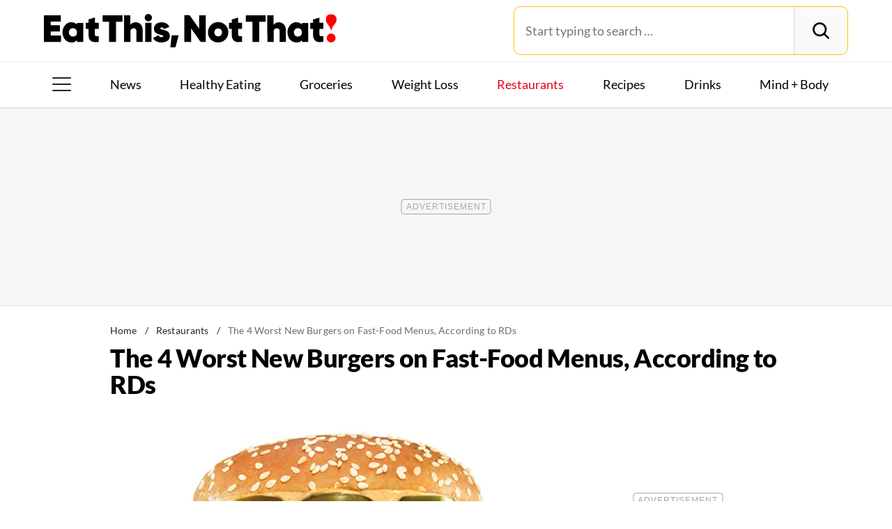

--- FILE ---
content_type: text/html; charset=UTF-8
request_url: https://www.eatthis.com/news-worst-new-fast-food-burgers/
body_size: 27954
content:
<!DOCTYPE html>
<html lang="en">
<head>
	<meta charset="UTF-8">
	<meta http-equiv="X-UA-Compatible" content="IE=edge">
	<meta id="viewportWidth" name="viewport" content="width=device-width">
		
	<meta name='robots' content='noindex, follow' />
	<style>img:is([sizes="auto" i], [sizes^="auto," i]) { contain-intrinsic-size: 3000px 1500px }</style>
	
	<!-- This site is optimized with the Yoast SEO Premium plugin v26.2 (Yoast SEO v26.2) - https://yoast.com/wordpress/plugins/seo/ -->
	<title>The 4 Worst New Burgers on Fast-Food Menus, According to RDs</title>
	<meta name="description" content="Fast-food burgers are getting more creative and therefor more tempting, but here are a few you shouldn&#039;t even try." />
	<meta property="og:locale" content="en_US" />
	<meta property="og:type" content="article" />
	<meta property="og:title" content="The 4 Worst New Burgers on Fast-Food Menus, According to RDs" />
	<meta property="og:description" content="Fast-food burgers are getting more creative and therefor more tempting, but here are a few you shouldn&#039;t even try." />
	<meta property="og:url" content="https://www.eatthis.com/news-worst-new-fast-food-burgers/" />
	<meta property="og:site_name" content="Eat This Not That" />
	<meta property="article:publisher" content="https://www.facebook.com/EatThisNotThat" />
	<meta property="article:published_time" content="2021-04-20T19:10:20+00:00" />
	<meta property="og:image" content="https://www.eatthis.com/wp-content/uploads/sites/4/2021/04/carls-jr-triple-fiery-famous-star.jpg?quality=82&strip=all" />
	<meta property="og:image:width" content="1200" />
	<meta property="og:image:height" content="879" />
	<meta property="og:image:type" content="image/jpeg" />
	<meta name="author" content="Isadora Baum" />
	<meta name="twitter:card" content="summary_large_image" />
	<meta name="twitter:creator" content="@EatThisNotThat" />
	<meta name="twitter:site" content="@EatThisNotThat" />
	<meta name="twitter:label1" content="Written by" />
	<meta name="twitter:data1" content="Isadora Baum" />
	<meta name="twitter:label2" content="Est. reading time" />
	<meta name="twitter:data2" content="5 minutes" />
	<script type="application/ld+json" class="yoast-schema-graph">{"@context":"https://schema.org","@graph":[{"@type":"ImageObject","inLanguage":"en-US","@id":"https://www.eatthis.com/news-worst-new-fast-food-burgers/#primaryimage","url":"https://www.eatthis.com/wp-content/uploads/sites/4/2021/04/carls-jr-triple-fiery-famous-star.jpg?quality=82&strip=all","contentUrl":"https://www.eatthis.com/wp-content/uploads/sites/4/2021/04/carls-jr-triple-fiery-famous-star.jpg?quality=82&strip=all","width":1200,"height":879,"caption":"carls jr triple fiery famous star"},{"@type":"BreadcrumbList","@id":"https://www.eatthis.com/news-worst-new-fast-food-burgers/#breadcrumb","itemListElement":[{"@type":"ListItem","position":1,"name":"Home","item":"https://www.eatthis.com/"},{"@type":"ListItem","position":2,"name":"Restaurants","item":"https://www.eatthis.com/restaurants/"},{"@type":"ListItem","position":3,"name":"The 4 Worst New Burgers on Fast-Food Menus, According to RDs"}]},{"@type":"WebSite","@id":"https://www.eatthis.com/#website","url":"https://www.eatthis.com/","name":"Eat This Not That","description":"Your ultimate source for expert nutrition tips and health advice, covering wellness, healthy recipes, cooking hacks, food news, style trends and shopping.","publisher":{"@id":"https://www.eatthis.com/#organization"},"potentialAction":[{"@type":"SearchAction","target":{"@type":"EntryPoint","urlTemplate":"https://www.eatthis.com/?s={search_term_string}"},"query-input":{"@type":"PropertyValueSpecification","valueRequired":true,"valueName":"search_term_string"}}],"inLanguage":"en-US"},{"@type":"NewsMediaOrganization","@id":"https://www.eatthis.com/#organization","name":"Eat This, Not That!","url":"https://www.eatthis.com/","logo":{"@type":"ImageObject","inLanguage":"en-US","@id":"https://www.eatthis.com/#/schema/logo/image/","url":"https://www.eatthis.com/wp-content/uploads/sites/4/2018/03/eat-this-og-main-image.jpg?quality=82&strip=all","contentUrl":"https://www.eatthis.com/wp-content/uploads/sites/4/2018/03/eat-this-og-main-image.jpg?quality=82&strip=all","width":1200,"height":1200,"caption":"Eat This, Not That!"},"image":{"@id":"https://www.eatthis.com/#/schema/logo/image/"},"sameAs":["https://www.facebook.com/EatThisNotThat","https://x.com/EatThisNotThat","https://flipboard.social/@EatThisNotThat","https://www.instagram.com/eatthisnotthat/","https://www.linkedin.com/company/eat-this-not-that/","https://bsky.app/profile/eatthis.com"],"foundingDate":"2015-01-01","masthead":"https://www.eatthis.com/about-eat-this-not-that/#ourteam","publishingPrinciples":"https://galvanized.com/editorial-policy-standards/","ethicsPolicy":"https://galvanized.com/editorial-policy-standards/#ethics","diversityPolicy":"https://galvanized.com/editorial-policy-standards/#diversity","correctionsPolicy":"https://galvanized.com/editorial-policy-standards/#corrections"},{"@type":"Person","@id":"https://www.eatthis.com/#/schema/person/1b8c50e53a983c9ef93238d26585c85c","name":"Isadora Baum","image":{"@type":"ImageObject","inLanguage":"en-US","@id":"https://www.eatthis.com/#/schema/person/image/f03f71c10afe1c7eff387dd8e9ad85e6","url":"https://www.eatthis.com/wp-content/uploads/sites/4/2020/06/isadora-baum-eat-this-not-that-author.jpg?quality=82&strip=all&w=96","contentUrl":"https://www.eatthis.com/wp-content/uploads/sites/4/2020/06/isadora-baum-eat-this-not-that-author.jpg?quality=82&strip=all&w=96","caption":"Isadora Baum"},"description":"Isadora Baum is a writer, certified health coach, and author of 5-Minute Energy. She writes for various publications, such as Women's Health, Men's Health, LIVESTRONG, AllRecipes, Eating Well and more. She can't resist a good sample, a margarita, a new HIIT class, or an easy laugh. Learn more about her on her website: isadorabaum.com.","url":"https://www.eatthis.com/author/isadora-baum/"}]}</script>
	<!-- / Yoast SEO Premium plugin. -->


<meta name="fediverse:creator" content="@EatThisNotThat@flipboard.social"><link rel='dns-prefetch' href='//instaread.co' />
<link rel='dns-prefetch' href='//cdn.parsely.com' />
<link rel='dns-prefetch' href='//widgets.outbrain.com' />
<link rel='dns-prefetch' href='//stats.wp.com' />
<link href='https://htlbid.com' rel='preconnect' />
<link rel='preconnect' href='https://instaread.co' />
<link rel="alternate" type="text/xml" title="Eat This Not That &raquo; Restaurants Category Feed" href="https://www.eatthis.com/restaurants/feed/" />
<link rel="preload" as="image" fetchpriority="high" imagesrcset="https://www.eatthis.com/wp-content/uploads/sites/4/2021/04/carls-jr-triple-fiery-famous-star.jpg?quality=82&amp;strip=all 1200w, https://www.eatthis.com/wp-content/uploads/sites/4/2021/04/carls-jr-triple-fiery-famous-star.jpg?resize=640,468&amp;quality=82&amp;strip=all 640w, https://www.eatthis.com/wp-content/uploads/sites/4/2021/04/carls-jr-triple-fiery-famous-star.jpg?resize=768,563&amp;quality=82&amp;strip=all 768w, https://www.eatthis.com/wp-content/uploads/sites/4/2021/04/carls-jr-triple-fiery-famous-star.jpg?resize=1024,750&amp;quality=82&amp;strip=all 1024w, https://www.eatthis.com/wp-content/uploads/sites/4/2021/04/carls-jr-triple-fiery-famous-star.jpg?resize=272,199&amp;quality=82&amp;strip=all 272w, https://www.eatthis.com/wp-content/uploads/sites/4/2021/04/carls-jr-triple-fiery-famous-star.jpg?resize=473,346&amp;quality=82&amp;strip=all 473w, https://www.eatthis.com/wp-content/uploads/sites/4/2021/04/carls-jr-triple-fiery-famous-star.jpg?resize=684,500&amp;quality=82&amp;strip=all 684w, https://www.eatthis.com/wp-content/uploads/sites/4/2021/04/carls-jr-triple-fiery-famous-star.jpg?resize=343,250&amp;quality=82&amp;strip=all 343w, https://www.eatthis.com/wp-content/uploads/sites/4/2021/04/carls-jr-triple-fiery-famous-star.jpg?resize=244,178&amp;quality=82&amp;strip=all 244w, https://www.eatthis.com/wp-content/uploads/sites/4/2021/04/carls-jr-triple-fiery-famous-star.jpg?resize=183,133&amp;quality=82&amp;strip=all 183w, https://www.eatthis.com/wp-content/uploads/sites/4/2021/04/carls-jr-triple-fiery-famous-star.jpg?resize=400,293&amp;quality=82&amp;strip=all 400w, https://www.eatthis.com/wp-content/uploads/sites/4/2021/04/carls-jr-triple-fiery-famous-star.jpg?resize=800,586&amp;quality=82&amp;strip=all 800w" imagesizes="(max-width: 1024px) 100vw, 1024px"/><link rel="preload" as="image" imagesizes="(max-width: 640px) 90vw, 640px" imagesrcset="https://www.eatthis.com/wp-content/uploads/sites/4/2021/04/carls-jr-triple-fiery-famous-star.jpg?quality=82&amp;strip=1&amp;w=150 150w, https://www.eatthis.com/wp-content/uploads/sites/4/2021/04/carls-jr-triple-fiery-famous-star.jpg?quality=82&amp;strip=1&amp;w=200 200w, https://www.eatthis.com/wp-content/uploads/sites/4/2021/04/carls-jr-triple-fiery-famous-star.jpg?quality=82&amp;strip=1&amp;w=300 300w, https://www.eatthis.com/wp-content/uploads/sites/4/2021/04/carls-jr-triple-fiery-famous-star.jpg?quality=82&amp;strip=1&amp;w=400 400w, https://www.eatthis.com/wp-content/uploads/sites/4/2021/04/carls-jr-triple-fiery-famous-star.jpg?quality=82&amp;strip=1&amp;w=600 600w, https://www.eatthis.com/wp-content/uploads/sites/4/2021/04/carls-jr-triple-fiery-famous-star.jpg?quality=82&amp;strip=1&amp;w=640 640w, https://www.eatthis.com/wp-content/uploads/sites/4/2021/04/carls-jr-triple-fiery-famous-star.jpg?quality=82&amp;strip=1&amp;w=800 800w, https://www.eatthis.com/wp-content/uploads/sites/4/2021/04/carls-jr-triple-fiery-famous-star.jpg?quality=82&amp;strip=1&amp;w=970 970w, https://www.eatthis.com/wp-content/uploads/sites/4/2021/04/carls-jr-triple-fiery-famous-star.jpg?quality=82&amp;strip=1&amp;w=1200 1200w, https://www.eatthis.com/wp-content/uploads/sites/4/2021/04/carls-jr-triple-fiery-famous-star.jpg?quality=82&amp;strip=1&amp;w=1250 1250w, https://www.eatthis.com/wp-content/uploads/sites/4/2021/04/carls-jr-triple-fiery-famous-star.jpg?quality=82&amp;strip=1&amp;w=1400 1400w, https://www.eatthis.com/wp-content/uploads/sites/4/2021/04/carls-jr-triple-fiery-famous-star.jpg?quality=82&amp;strip=1&amp;w=1600 1600w, https://www.eatthis.com/wp-content/uploads/sites/4/2021/04/carls-jr-triple-fiery-famous-star.jpg?quality=82&amp;strip=1&amp;w=1920 1920w" importance="high">
<link rel="preload" as="style" href="https://www.eatthis.com/wp-content/themes/eatthis/css/main-concat.css?ver=1769504312">
<link rel="preload" href="https://www.eatthis.com/wp-content/themes/eatthis/fonts/lato-v17-latin-ext_latin-900.woff2" as="font" type="font/woff2" crossorigin>
<link rel="preload" href="https://www.eatthis.com/wp-content/themes/eatthis/fonts/lato-v17-latin-ext_latin-regular.woff2" as="font" type="font/woff2" crossorigin>
<style id='google-fonts-lato-inline-css'>
@font-face{font-family:Lato;font-style:normal;font-weight:300;font-display:swap;src:url(/wp-content/themes/eatthis/fonts/lato-v17-latin-ext_latin-300.woff2) format('woff2'),url(/wp-content/themes/eatthis/fonts/lato-v17-latin-ext_latin-300.woff) format('woff')}@font-face{font-family:Lato;font-style:normal;font-weight:400;font-display:swap;src:url(/wp-content/themes/eatthis/fonts/lato-v17-latin-ext_latin-regular.woff2) format('woff2'),url(/wp-content/themes/eatthis/fonts/lato-v17-latin-ext_latin-regular.woff) format('woff')}@font-face{font-family:Lato;font-style:normal;font-weight:700;font-display:swap;src:url(/wp-content/themes/eatthis/fonts/lato-v17-latin-ext_latin-700.woff2) format('woff2'),url(/wp-content/themes/eatthis/fonts/lato-v17-latin-ext_latin-700.woff) format('woff')}@font-face{font-family:Lato;font-style:normal;font-weight:900;font-display:swap;src:url(/wp-content/themes/eatthis/fonts/lato-v17-latin-ext_latin-900.woff2) format('woff2'),url(/wp-content/themes/eatthis/fonts/lato-v17-latin-ext_latin-900.woff) format('woff')}@font-face{font-family:Lato;font-style:italic;font-weight:400;font-display:swap;src:url(/wp-content/themes/eatthis/fonts/lato-v17-latin-ext_latin-italic.woff2) format('woff2'),url(/wp-content/themes/eatthis/fonts/lato-v17-latin-ext_latin-italic.woff) format('woff')}

</style>
<link rel='stylesheet' id='gnp-css' href='https://www.eatthis.com/wp-content/client-mu-plugins/galvanized-network-plugin/build/css/gnp.css?ver=d0ebf1635c9a7f30e423' media='all' />
<link rel='stylesheet' id='main-css' href='https://www.eatthis.com/wp-content/themes/eatthis/css/main-concat.css?ver=1769504312' media='all' />
<style id='co-authors-plus-coauthors-style-inline-css'>
.wp-block-co-authors-plus-coauthors.is-layout-flow [class*=wp-block-co-authors-plus]{display:inline}

</style>
<style id='co-authors-plus-avatar-style-inline-css'>
.wp-block-co-authors-plus-avatar :where(img){height:auto;max-width:100%;vertical-align:bottom}.wp-block-co-authors-plus-coauthors.is-layout-flow .wp-block-co-authors-plus-avatar :where(img){vertical-align:middle}.wp-block-co-authors-plus-avatar:is(.alignleft,.alignright){display:table}.wp-block-co-authors-plus-avatar.aligncenter{display:table;margin-inline:auto}

</style>
<style id='co-authors-plus-image-style-inline-css'>
.wp-block-co-authors-plus-image{margin-bottom:0}.wp-block-co-authors-plus-image :where(img){height:auto;max-width:100%;vertical-align:bottom}.wp-block-co-authors-plus-coauthors.is-layout-flow .wp-block-co-authors-plus-image :where(img){vertical-align:middle}.wp-block-co-authors-plus-image:is(.alignfull,.alignwide) :where(img){width:100%}.wp-block-co-authors-plus-image:is(.alignleft,.alignright){display:table}.wp-block-co-authors-plus-image.aligncenter{display:table;margin-inline:auto}

</style>
<style id='wp-parsely-recommendations-style-inline-css'>
.parsely-recommendations-list-title{font-size:1.2em}.parsely-recommendations-list{list-style:none;padding:unset}.parsely-recommendations-cardbody{overflow:hidden;padding:.8em;text-overflow:ellipsis;white-space:nowrap}.parsely-recommendations-cardmedia{padding:.8em .8em 0}

</style>
<style id='jetpack-sharing-buttons-style-inline-css'>
.jetpack-sharing-buttons__services-list{display:flex;flex-direction:row;flex-wrap:wrap;gap:0;list-style-type:none;margin:5px;padding:0}.jetpack-sharing-buttons__services-list.has-small-icon-size{font-size:12px}.jetpack-sharing-buttons__services-list.has-normal-icon-size{font-size:16px}.jetpack-sharing-buttons__services-list.has-large-icon-size{font-size:24px}.jetpack-sharing-buttons__services-list.has-huge-icon-size{font-size:36px}@media print{.jetpack-sharing-buttons__services-list{display:none!important}}.editor-styles-wrapper .wp-block-jetpack-sharing-buttons{gap:0;padding-inline-start:0}ul.jetpack-sharing-buttons__services-list.has-background{padding:1.25em 2.375em}
</style>
<style id='elasticpress-facet-style-inline-css'>
.widget_ep-facet input[type=search],.wp-block-elasticpress-facet input[type=search]{margin-bottom:1rem}.widget_ep-facet .searchable .inner,.wp-block-elasticpress-facet .searchable .inner{max-height:20em;overflow:scroll}.widget_ep-facet .term.hide,.wp-block-elasticpress-facet .term.hide{display:none}.widget_ep-facet .empty-term,.wp-block-elasticpress-facet .empty-term{opacity:.5;position:relative}.widget_ep-facet .empty-term:after,.wp-block-elasticpress-facet .empty-term:after{bottom:0;content:" ";display:block;left:0;position:absolute;right:0;top:0;width:100%;z-index:2}.widget_ep-facet .level-1,.wp-block-elasticpress-facet .level-1{padding-left:20px}.widget_ep-facet .level-2,.wp-block-elasticpress-facet .level-2{padding-left:40px}.widget_ep-facet .level-3,.wp-block-elasticpress-facet .level-3{padding-left:60px}.widget_ep-facet .level-4,.wp-block-elasticpress-facet .level-4{padding-left:5pc}.widget_ep-facet .level-5,.wp-block-elasticpress-facet .level-5{padding-left:75pt}.widget_ep-facet input[disabled],.wp-block-elasticpress-facet input[disabled]{cursor:pointer;opacity:1}.widget_ep-facet .term a,.wp-block-elasticpress-facet .term a{-webkit-box-align:center;-ms-flex-align:center;align-items:center;display:-webkit-box;display:-ms-flexbox;display:flex;position:relative}.widget_ep-facet .term a:hover .ep-checkbox,.wp-block-elasticpress-facet .term a:hover .ep-checkbox{background-color:#ccc}.ep-checkbox{-webkit-box-align:center;-ms-flex-align:center;-ms-flex-negative:0;-webkit-box-pack:center;-ms-flex-pack:center;align-items:center;background-color:#eee;display:-webkit-box;display:-ms-flexbox;display:flex;flex-shrink:0;height:1em;justify-content:center;margin-right:.25em;width:1em}.ep-checkbox:after{border:solid #fff;border-width:0 .125em .125em 0;content:"";display:none;height:.5em;-webkit-transform:rotate(45deg);transform:rotate(45deg);width:.25em}.ep-checkbox.checked{background-color:#5e5e5e}.ep-checkbox.checked:after{display:block}

</style>
<link rel='stylesheet' id='gnp-eatthis-css' href='https://www.eatthis.com/wp-content/client-mu-plugins/galvanized-network-plugin/build/css/eatthis.css?ver=4aee1f22cd86129816a4' media='all' />
<style id='xcurrent-critical-lazy-embeds-inline-css'>
lite-youtube,lite-vimeo{background-color:#000;display:block;contain:content;background-position:center center;background-size:cover;position:relative}lite-youtube::after{content:"";display:block;padding-bottom:calc(100% / (16 / 9))}lite-youtube iframe{width:100%;height:100%;position:absolute;top:0;left:0}lite-youtube>.lty-playbtn{display:none}lite-vimeo{aspect-ratio:16/9}.lazy-embed,.lazy-embed--loaded{min-height:var(--mobile-height, 100px)}@media only screen and (min-width: 600px){.lazy-embed,.lazy-embed--loaded{min-height:var(--desktop-height, 100px)}}.embed-twitter-com blockquote.twitter-tweet{visibility:hidden;opacity:0}.tweet-container{max-width:550px}.tweet-container video{max-width:100%}.tweet-media__img,.tweet-media__video{aspect-ratio:var(--ar, 16/9)}.embed-tiktok-com{min-height:743px;margin:18px 0 0}@media only screen and (min-width: 600px){.embed-tiktok-com{min-height:728px}}.embed-tiktok-com .tiktok-embed{visibility:hidden;opacity:0;margin:0}.embed-instagram-com{min-height:var(--mobile-height, 509px)}@media only screen and (min-width: 600px){.embed-instagram-com{min-height:var(--desktop-height, 663px)}}.embed-instagram-com blockquote.instagram-media{visibility:hidden;opacity:0}

</style>
<script type="text/javascript" data-init="scroll" data-delay="0" data-src="https://widgets.outbrain.com/outbrain.js" id="outbrain-js" defer></script>
<link rel="https://api.w.org/" href="https://www.eatthis.com/wp-json/" /><link rel="alternate" title="JSON" type="application/json" href="https://www.eatthis.com/wp-json/wp/v2/posts/548090" />
<script>!function(){window.gnp=window.gnp||{};const n=navigator.deviceMemory||null;window.gnp.isLowMemory=null!==n&&n<=4,window.gnp.isLighthouseAudit=/Lighthouse|Moto g/i.test(navigator.userAgent),window.gnp.isSlowHardware=!(document.cookie.indexOf("isSlowHardware=0")>-1||window.innerWidth>=768||/iPad|iPhone|iPod/i.test(navigator.userAgent)),!window.gnp.isLighthouseAudit&&window.performance&&window.addEventListener("load",function(){const n=[];performance.getEntriesByType("paint").forEach(function(i){n.push(i)});const i=n.find(function(n){return"first-contentful-paint"===n.name});if(i&&(window.gnp.isSlowHardware=i.startTime>1800,!window.gnp.isSlowHardware)){const n=new Date;n.setTime(Date.now()+6048e5),document.cookie="isSlowHardware="+(window.gnp.isSlowHardware?1:0)+"; path=/; expires="+n.toUTCString()}})}();</script>
<!-- InMobi Choice. Consent Manager Tag v3.0 (for TCF 2.2) -->
<script async type="text/javascript">
(function() {
  var host = window.location.hostname;
  var element = document.createElement('script');
  var firstScript = document.getElementsByTagName('script')[0];
  var url = 'https://cmp.inmobi.com'
	.concat('/choice/', 'GANCBjEfRH5Fe', '/', host, '/choice.js?tag_version=V3');
  var uspTries = 0;
  var uspTriesLimit = 3;
  element.async = true;
  element.type = 'text/javascript';
  element.src = url;

  firstScript.parentNode.insertBefore(element, firstScript);

  function makeStub() {
	var TCF_LOCATOR_NAME = '__tcfapiLocator';
	var queue = [];
	var win = window;
	var cmpFrame;

	function addFrame() {
	  var doc = win.document;
	  var otherCMP = !!(win.frames[TCF_LOCATOR_NAME]);

	  if (!otherCMP) {
		if (doc.body) {
		  var iframe = doc.createElement('iframe');

		  iframe.style.cssText = 'display:none';
		  iframe.name = TCF_LOCATOR_NAME;
		  doc.body.appendChild(iframe);
		} else {
		  setTimeout(addFrame, 5);
		}
	  }
	  return !otherCMP;
	}

	function tcfAPIHandler() {
	  var gdprApplies;
	  var args = arguments;

	  if (!args.length) {
		return queue;
	  } else if (args[0] === 'setGdprApplies') {
		if (
		  args.length > 3 &&
		  args[2] === 2 &&
		  typeof args[3] === 'boolean'
		) {
		  gdprApplies = args[3];
		  if (typeof args[2] === 'function') {
			args[2]('set', true);
		  }
		}
	  } else if (args[0] === 'ping') {
		var retr = {
		  gdprApplies: gdprApplies,
		  cmpLoaded: false,
		  cmpStatus: 'stub'
		};

		if (typeof args[2] === 'function') {
		  args[2](retr);
		}
	  } else {
		if(args[0] === 'init' && typeof args[3] === 'object') {
		  args[3] = Object.assign(args[3], { tag_version: 'V3' });
		}
		queue.push(args);
	  }
	}

	function postMessageEventHandler(event) {
	  var msgIsString = typeof event.data === 'string';
	  var json = {};

	  try {
		if (msgIsString) {
		  json = JSON.parse(event.data);
		} else {
		  json = event.data;
		}
	  } catch (ignore) {}

	  var payload = json.__tcfapiCall;

	  if (payload) {
		window.__tcfapi(
		  payload.command,
		  payload.version,
		  function(retValue, success) {
			var returnMsg = {
			  __tcfapiReturn: {
				returnValue: retValue,
				success: success,
				callId: payload.callId
			  }
			};
			if (msgIsString) {
			  returnMsg = JSON.stringify(returnMsg);
			}
			if (event && event.source && event.source.postMessage) {
			  event.source.postMessage(returnMsg, '*');
			}
		  },
		  payload.parameter
		);
	  }
	}

	while (win) {
	  try {
		if (win.frames[TCF_LOCATOR_NAME]) {
		  cmpFrame = win;
		  break;
		}
	  } catch (ignore) {}

	  if (win === window.top) {
		break;
	  }
	  win = win.parent;
	}
	if (!cmpFrame) {
	  addFrame();
	  win.__tcfapi = tcfAPIHandler;
	  win.addEventListener('message', postMessageEventHandler, false);
	}
  };

  makeStub();

  function makeGppStub() {
	const CMP_ID = 10;
	const SUPPORTED_APIS = [
	  '2:tcfeuv2',
	  '6:uspv1',
	  '7:usnatv1',
	  '8:usca',
	  '9:usvav1',
	  '10:uscov1',
	  '11:usutv1',
	  '12:usctv1'
	];

	window.__gpp_addFrame = function (n) {
	  if (!window.frames[n]) {
		if (document.body) {
		  var i = document.createElement("iframe");
		  i.style.cssText = "display:none";
		  i.name = n;
		  document.body.appendChild(i);
		} else {
		  window.setTimeout(window.__gpp_addFrame, 10, n);
		}
	  }
	};
	window.__gpp_stub = function () {
	  var b = arguments;
	  __gpp.queue = __gpp.queue || [];
	  __gpp.events = __gpp.events || [];

	  if (!b.length || (b.length == 1 && b[0] == "queue")) {
		return __gpp.queue;
	  }

	  if (b.length == 1 && b[0] == "events") {
		return __gpp.events;
	  }

	  var cmd = b[0];
	  var clb = b.length > 1 ? b[1] : null;
	  var par = b.length > 2 ? b[2] : null;
	  if (cmd === "ping") {
		clb(
		  {
			gppVersion: "1.1", // must be "Version.Subversion", current: "1.1"
			cmpStatus: "stub", // possible values: stub, loading, loaded, error
			cmpDisplayStatus: "hidden", // possible values: hidden, visible, disabled
			signalStatus: "not ready", // possible values: not ready, ready
			supportedAPIs: SUPPORTED_APIS, // list of supported APIs
			cmpId: CMP_ID, // IAB assigned CMP ID, may be 0 during stub/loading
			sectionList: [],
			applicableSections: [-1],
			gppString: "",
			parsedSections: {},
		  },
		  true
		);
	  } else if (cmd === "addEventListener") {
		if (!("lastId" in __gpp)) {
		  __gpp.lastId = 0;
		}
		__gpp.lastId++;
		var lnr = __gpp.lastId;
		__gpp.events.push({
		  id: lnr,
		  callback: clb,
		  parameter: par,
		});
		clb(
		  {
			eventName: "listenerRegistered",
			listenerId: lnr, // Registered ID of the listener
			data: true, // positive signal
			pingData: {
			  gppVersion: "1.1", // must be "Version.Subversion", current: "1.1"
			  cmpStatus: "stub", // possible values: stub, loading, loaded, error
			  cmpDisplayStatus: "hidden", // possible values: hidden, visible, disabled
			  signalStatus: "not ready", // possible values: not ready, ready
			  supportedAPIs: SUPPORTED_APIS, // list of supported APIs
			  cmpId: CMP_ID, // list of supported APIs
			  sectionList: [],
			  applicableSections: [-1],
			  gppString: "",
			  parsedSections: {},
			},
		  },
		  true
		);
	  } else if (cmd === "removeEventListener") {
		var success = false;
		for (var i = 0; i < __gpp.events.length; i++) {
		  if (__gpp.events[i].id == par) {
			__gpp.events.splice(i, 1);
			success = true;
			break;
		  }
		}
		clb(
		  {
			eventName: "listenerRemoved",
			listenerId: par, // Registered ID of the listener
			data: success, // status info
			pingData: {
			  gppVersion: "1.1", // must be "Version.Subversion", current: "1.1"
			  cmpStatus: "stub", // possible values: stub, loading, loaded, error
			  cmpDisplayStatus: "hidden", // possible values: hidden, visible, disabled
			  signalStatus: "not ready", // possible values: not ready, ready
			  supportedAPIs: SUPPORTED_APIS, // list of supported APIs
			  cmpId: CMP_ID, // CMP ID
			  sectionList: [],
			  applicableSections: [-1],
			  gppString: "",
			  parsedSections: {},
			},
		  },
		  true
		);
	  } else if (cmd === "hasSection") {
		clb(false, true);
	  } else if (cmd === "getSection" || cmd === "getField") {
		clb(null, true);
	  }
	  //queue all other commands
	  else {
		__gpp.queue.push([].slice.apply(b));
	  }
	};
	window.__gpp_msghandler = function (event) {
	  var msgIsString = typeof event.data === "string";
	  try {
		var json = msgIsString ? JSON.parse(event.data) : event.data;
	  } catch (e) {
		var json = null;
	  }
	  if (typeof json === "object" && json !== null && "__gppCall" in json) {
		var i = json.__gppCall;
		window.__gpp(
		  i.command,
		  function (retValue, success) {
			var returnMsg = {
			  __gppReturn: {
				returnValue: retValue,
				success: success,
				callId: i.callId,
			  },
			};
			event.source.postMessage(msgIsString ? JSON.stringify(returnMsg) : returnMsg, "*");
		  },
		  "parameter" in i ? i.parameter : null,
		  "version" in i ? i.version : "1.1"
		);
	  }
	};
	if (!("__gpp" in window) || typeof window.__gpp !== "function") {
	  window.__gpp = window.__gpp_stub;
	  window.addEventListener("message", window.__gpp_msghandler, false);
	  window.__gpp_addFrame("__gppLocator");
	}
  };

  makeGppStub();

  var uspStubFunction = function() {
	var arg = arguments;
	if (typeof window.__uspapi !== uspStubFunction) {
	  setTimeout(function() {
		if (typeof window.__uspapi !== 'undefined') {
		  window.__uspapi.apply(window.__uspapi, arg);
		}
	  }, 500);
	}
  };

  var checkIfUspIsReady = function() {
	uspTries++;
	if (window.__uspapi === uspStubFunction && uspTries < uspTriesLimit) {
	  console.warn('USP is not accessible');
	} else {
	  clearInterval(uspInterval);
	}
  };

  if (typeof window.__uspapi === 'undefined') {
	window.__uspapi = uspStubFunction;
	var uspInterval = setInterval(checkIfUspIsReady, 6000);
  }
})();
</script>
<!-- End InMobi Choice. Consent Manager Tag v3.0 (for TCF 2.2) -->
<link rel="stylesheet" type="text/css" href="https://htlbid.com/v3/eatthis.com/htlbid.css" />
<script async src="https://htlbid.com/v3/eatthis.com/htlbid.js"></script>
<script>
	window.htlbid = window.htlbid || {};
	htlbid.cmd = htlbid.cmd || [];
	htlbid.cmd.push(function() {
		htlbid.setTargeting("is_testing","no"); // Set to "no" for production
		htlbid.setTargeting("is_home", "no"); // Set to "yes" on the homepage
		htlbid.setTargeting("category", "Restaurants"); // dynamically pass page category into this function
		htlbid.setTargeting("post_id", "548090"); // dynamically pass unique post/page id into this function
		htlbid.layout();
	});
</script><meta name="parsely-tags" content="burgers, fast-food, menus, news, restaurant-chains" />
<!-- site-navigation-element Schema optimized by Schema Pro --><script type="application/ld+json">{"@context":"https:\/\/schema.org","@graph":[{"@context":"https:\/\/schema.org","@type":"SiteNavigationElement","id":"site-navigation","name":"News","url":"\/tag\/news"},{"@context":"https:\/\/schema.org","@type":"SiteNavigationElement","id":"site-navigation","name":"Healthy Eating","url":"https:\/\/www.eatthis.com\/healthy-eating\/"},{"@context":"https:\/\/schema.org","@type":"SiteNavigationElement","id":"site-navigation","name":"Groceries","url":"https:\/\/www.eatthis.com\/supermarkets\/"},{"@context":"https:\/\/schema.org","@type":"SiteNavigationElement","id":"site-navigation","name":"Weight Loss","url":"https:\/\/www.eatthis.com\/weight-loss\/"},{"@context":"https:\/\/schema.org","@type":"SiteNavigationElement","id":"site-navigation","name":"Restaurants","url":"https:\/\/www.eatthis.com\/restaurants\/"},{"@context":"https:\/\/schema.org","@type":"SiteNavigationElement","id":"site-navigation","name":"Recipes","url":"https:\/\/www.eatthis.com\/recipes\/"},{"@context":"https:\/\/schema.org","@type":"SiteNavigationElement","id":"site-navigation","name":"Drink This, Not That!","url":"https:\/\/www.eatthis.com\/drink-this-not-that\/"},{"@context":"https:\/\/schema.org","@type":"SiteNavigationElement","id":"site-navigation","name":"Mind + Body","url":"https:\/\/www.eatthis.com\/mind-body\/"},{"@context":"https:\/\/schema.org","@type":"SiteNavigationElement","id":"site-navigation","name":"Celeb News","url":"https:\/\/www.eatthis.com\/celeb-news\/"},{"@context":"https:\/\/schema.org","@type":"SiteNavigationElement","id":"site-navigation","name":"Videos","url":"\/videos\/"},{"@context":"https:\/\/schema.org","@type":"SiteNavigationElement","id":"site-navigation","name":"The Books","url":"https:\/\/www.galvanizedbooks.com\/"},{"@context":"https:\/\/schema.org","@type":"SiteNavigationElement","id":"site-navigation","name":"The Newsletter","url":"\/newsletters\/"},{"@context":"https:\/\/schema.org","@type":"SiteNavigationElement","id":"site-navigation","name":"The Podcast","url":"\/podcast\/"}]}</script><!-- / site-navigation-element Schema optimized by Schema Pro -->	<style>img#wpstats{display:none}</style>
		<script type="application/ld+json" class="wp-parsely-metadata">{"@type":"NewsArticle","@id":"https:\/\/www.eatthis.com\/news-worst-new-fast-food-burgers\/#article","isPartOf":{"@id":"https:\/\/www.eatthis.com\/news-worst-new-fast-food-burgers\/"},"author":[{"@type":"Person","name":"Isadora Baum","url":"https:\/\/www.eatthis.com\/author\/isadora-baum\/","jobTitle":""}],"headline":"The 4 Worst New Burgers on Fast-Food Menus, According to RDs","datePublished":"2021-04-20T19:10:20Z","dateModified":"2021-04-21T18:33:39Z","mainEntityOfPage":{"@type":"WebPage","@id":"https:\/\/www.eatthis.com\/news-worst-new-fast-food-burgers\/"},"wordCount":760,"publisher":{"@type":"NewsMediaOrganization","name":"Eat This Not That","logo":{"@type":"ImageObject","url":"https:\/\/www.eatthis.com\/wp-content\/themes\/eatthis\/img\/logotype.png","height":"73px","width":"400px"},"foundingDate":"2014","masthead":"https:\/\/www.eatthis.com\/about-eat-this-not-that\/#ourteam","publishingPrinciples":"https:\/\/www.eatthis.com\/about-eat-this-not-that\/#policy","correctionsPolicy":"https:\/\/www.eatthis.com\/about-eat-this-not-that\/#accuracy","ethicsPolicy":"https:\/\/www.eatthis.com\/about-eat-this-not-that\/#ethics","sameAs":["https:\/\/www.facebook.com\/pages\/Eat-This-Not-That\/123452516277","https:\/\/www.instagram.com\/eatthisnotthat\/","https:\/\/www.tiktok.com\/@_eatthisnotthat","https:\/\/www.pinterest.com\/eatthisnotthat\/"]},"image":{"@type":"ImageObject","url":"https:\/\/www.eatthis.com\/wp-content\/uploads\/sites\/4\/2021\/04\/carls-jr-triple-fiery-famous-star.jpg?quality=82&strip=all","width":1200,"height":879},"thumbnailUrl":"https:\/\/www.eatthis.com\/wp-content\/uploads\/sites\/4\/2021\/04\/carls-jr-triple-fiery-famous-star.jpg?quality=82&strip=all&w=150&h=150&crop=1","keywords":["burgers","fast food","menus","news","restaurant chains"],"articleSection":"Restaurants","inLanguage":"en","@context":"https:\/\/schema.org","url":"https:\/\/www.eatthis.com\/news-worst-new-fast-food-burgers\/","creator":["Isadora Baum"],"alternativeHeadline":"The 4 Worst New Burgers on Fast-Food Menus, According to RDs","description":"Fast-food burgers are getting more creative and therefor more tempting, but here are a few you shouldn't even try.","articleBody":"A burger and fries combo will do the job when fast-food cravings hit, but we don't even need to tell you you'll be hard-pressed to find a \"healthy\" fast-food version of this beloved order. These burgers and fries are usually super greasy, piled high with toppings, and getting more and more tempting, as restaurants are continually coming up with new and exciting (but not so nutritious!) flavor combinations that you\u2019ll want to try.\r\n\r\nSo before you're tempted by some of the latest menu novelties fast-food chains have put out recently, make sure you know the ones you should stay away from for the sake of your health. Here are a few of the worst new burgers on fast-food menus you really don\u2019t need to test out.\r\n\r\nAnd for more, don't miss We Tried 7 Fast-Food Cheeseburgers &amp; This Is the Best One.\r\n\r\n\r\n\r\n\r\n\r\n\r\n\r\nIn March, the drive-in chain unleashed this bacon-forward burger onto the world and it's one you may want to stay away from. Sure, it sounds delicious\u2014made with a quarter pound of beef, American cheese, crispy bacon, and a sweet and savory bacon jam, and topped off with mayo and mustard, all on a toasted brioche bun\u2014but nutritionist Lyssie Lakatos, RDN, CDN, CFT highlights just how unhealthy it is.\r\n\r\n\"At 700 calories per burger, you'll get about 300 calories more than the average person should get in an entire meal to maintain their weight\u2014and that's before you add a drink or fries,\" she says. Plus, it has 16 grams of saturated fat, so you'll end up reaching and possibly surpassing your daily limit in just one meal (16-22 grams).\r\n\r\nRELATED: Don't forget to sign up for our newsletter to get the latest restaurant news delivered straight to your inbox.\r\n\r\n\r\n\r\n\r\n\r\n\r\n\r\nAnother March addition, this Buffalo Wild Wings creation packs a double patty and is topped with bacon, American Cheese, chile peppers, grilled onions, pickled Fresno chile peppers, and Hatch chile aioli, then served on a challah bun. But it also packs all the saturated fat that comes with so much meat, as well as an overload of sodium.\r\n\r\n\"With 27 grams of saturated fat, it contains more than the 16\u201322 grams of saturated fat you should get in your entire day, and with 2,390 milligrams of sodium, you've already nearly reached your 2,400-milligram limit for the day,\" says Lakatos. This burger is a hard pass!\r\n\r\n\r\n\r\n\r\n\r\n\r\n\r\nThe new Triple Fiery Famous Star features not one, not two, but THREE charbroiled all-beef patties, a Fiery Sauce, Pepper Jack cheese, jalape\u00f1os, sliced onions, tomatoes, and lettuce on a toasted seeded bun.\r\n\r\n\"The fat and sodium content are through the roof and the carbohydrates are shocking,\" says Trista Best, RD. This burger should not be eaten regularly by anyone, especially those with cardiovascular disease, hypertension, obesity, or diabetes, as it's incredibly high in saturated fat, carbs, and sodium.\r\n\r\nThere are also 17 grams of sugar in this burger! That's nearly as much as you would get from one Chocolate Frosted Donut with Sprinkles from Dunkin'. Sorry, but burgers shouldn't be this sweet . . .\r\n\r\n\r\n\r\n\r\n\r\n\r\n\r\nJust looking at this burger, you know you're in trouble. This new playful, circus-themed item from TGI Fridays uses two soft glazed donuts instead of a burger bun, which are layered with a beef patty, cheddar cheese, crispy fried onions, pickles, and hickory-smoked bacon. It's a circus in here indeed!\r\n\r\n\"With cheese, fried onions, bacon, and sugary donuts instead of a bun, it's no surprise that this burger contains nearly as many calories as some smaller females should get in their entire day,\" says Lakatos. The sugary donut bun makes it a dessert, too!\r\n\r\nFor more, check out the 108 Most Popular Sodas Ranked By How Toxic They Are.","mainEntity":{"@type":"ItemList","name":"The 4 Worst New Burgers on Fast-Food Menus, According to RDs","numberOfItems":4,"itemListElement":[{"@type":"ListItem","position":1,"item":{"@type":"Thing","name":"Sonic's Bacon Jam Cheeseburger","url":"https:\/\/www.eatthis.com\/news-worst-new-fast-food-burgers\/#sonics-bacon-jam-cheeseburger","description":"In March, the drive-in chain unleashed this bacon-forward burger onto the world and it's one you may want to stay away from. Sure, it sounds delicious\u2014made with a quarter pound of beef, American cheese, crispy bacon, and a sweet and ...","image":"https:\/\/www.eatthis.com\/wp-content\/uploads\/sites\/4\/2021\/04\/sonic-bacon-jam-cheeseburger-1.jpg"}},{"@type":"ListItem","position":2,"item":{"@type":"Thing","name":"Buffalo Wild Wings' Bacon Smashed Hatch Chile Burger","url":"https:\/\/www.eatthis.com\/news-worst-new-fast-food-burgers\/#buffalo-wild-wings-bacon-smashed-hatch-chile-burger","description":"Another March addition, this Buffalo Wild Wings creation packs a double patty and is topped with bacon, American Cheese, chile peppers, grilled onions, pickled Fresno chile peppers, and Hatch chile aioli, then served on a challah bun. But it also ...","image":"https:\/\/www.eatthis.com\/wp-content\/uploads\/sites\/4\/2021\/04\/buffalo-wild-wings-bacon-hatch-smashed-burger.jpg"}},{"@type":"ListItem","position":3,"item":{"@type":"Thing","name":"Carl's Jr.'s Triple Fiery Famous Star","url":"https:\/\/www.eatthis.com\/news-worst-new-fast-food-burgers\/#carls-jr-s-triple-fiery-famous-star","description":"The new Triple Fiery Famous Star features not one, not two, but THREE charbroiled all-beef patties, a Fiery Sauce, Pepper Jack cheese, jalape\u00f1os, sliced onions, tomatoes, and lettuce on a toasted seeded bun. \"The fat and sodium content are through ...","image":"https:\/\/www.eatthis.com\/wp-content\/uploads\/sites\/4\/2021\/04\/carls-jr-triple-fiery-famous-star.jpg"}},{"@type":"ListItem","position":4,"item":{"@type":"Thing","name":"TGI Fridays' Whiskey Donut Burger","url":"https:\/\/www.eatthis.com\/news-worst-new-fast-food-burgers\/#tgi-fridays-whiskey-donut-burger","description":"Just looking at this burger, you know you're in trouble. This new playful, circus-themed item from TGI Fridays uses two soft glazed donuts instead of a burger bun, which are layered with a beef patty, cheddar cheese, crispy fried onions, ...","image":"https:\/\/www.eatthis.com\/wp-content\/uploads\/sites\/4\/2021\/04\/tgi-fridays-whiskey-glazed-burger.jpg"}}]}}</script><script>
    var PushlySDK = window.PushlySDK || [];
    function pushly() { PushlySDK.push(arguments) }
    pushly('load', {
        domainKey: decodeURIComponent("eR1k51iLtTgq7YJkU4Z5N0g14F7ucscNLKE8"),
        sw: "https://www.eatthis.com/wp-content/plugins/pushly/assets/js/pushly-sdk-worker.js.php",
        swScope: "https://www.eatthis.com/wp-content/plugins/pushly/"    });
</script>

<script>
window.addEventListener('load', function() {

	// Early return if the device is considered slow.
    if ( window.gnp.isSlowHardware  ) {
        return;
    }

	// Default delay of 1200ms for loading GTM.
    setTimeout(function() {
		(function( w, d, s, l, i ) {
			w[l] = w[l] || [];
			w[l].push( {
				'gtm.start':
					new Date().getTime(), event: 'gtm.js'
			} );
			var f = d.getElementsByTagName( s )[0],
				j = d.createElement( s ), dl = l != 'dataLayer' ? '&l=' + l : '';
			j.async = true;
			j.src = 'https://www.googletagmanager.com/gtm.js?id=' + i + dl;
			f.parentNode.insertBefore( j, f );
		})( window, document, 'script', 'dataLayer', 'GTM-MHBR8KN' );
    }, 1200);
});
</script><!-- LiveConnect Tag for Publishers -->
<script>
						(function(){
								if(!/Lighthouse|Moto g/i.test(navigator.userAgent)) {
									var script = document.createElement('script');
									script.async = true;
									window.addEventListener('load', function(){
										setTimeout(function(){
											script.src = '//b-code.liadm.com/a-01ao.min.js';
											document.body.appendChild(script);
										}, (gnp.isSlowHardware ? 2000 : 200));
									});
								}
						}())
						</script>
<!-- LiveConnect Tag for Publishers -->				<style id="wpsp-style-frontend"></style>
			<link rel="icon" href="https://www.eatthis.com/wp-content/uploads/sites/4/2024/01/ETNT_favicon-1.png?strip=all&#038;w=32" sizes="32x32" />
<link rel="icon" href="https://www.eatthis.com/wp-content/uploads/sites/4/2024/01/ETNT_favicon-1.png?strip=all&#038;w=192" sizes="192x192" />
<link rel="apple-touch-icon" href="https://www.eatthis.com/wp-content/uploads/sites/4/2024/01/ETNT_favicon-1.png?strip=all&#038;w=180" />
<meta name="msapplication-TileImage" content="https://www.eatthis.com/wp-content/uploads/sites/4/2024/01/ETNT_favicon-1.png?strip=all&#038;w=270" />
<style type="text/css" rel="nav-colors"></style>		<style type="text/css" id="wp-custom-css">
			.c-article-byline__avatar {
	margin-right: 0;
}

.c-article-byline__avatar-image {
	margin-right: 10px;
}

.c-article-byline__avatar-image.avatar-default {
	display: none;
}

.c-author-template .page-nav .row {
	margin-left: 0;
	margin-right: 0;
}
		</style>
			<!-- HTML5 shim and Respond.js for IE8 support of HTML5 elements and media queries -->
	<!--[if lt IE 9]>
	<script src="https://oss.maxcdn.com/html5shiv/3.7.3/html5shiv.min.js"
			defer></script>
	<script src="https://oss.maxcdn.com/respond/1.4.2/respond.min.js"
			defer></script>
	<![endif]-->
	<noscript>
		<style>
			img[data-src].lazyload {
				display: none;
			}
		</style>
	</noscript>
</head>
<body class="wp-singular post-template-default single single-post postid-548090 single-format-standard wp-theme-eatthis wp-schema-pro-2.10.4 category-restaurants">
<svg id="svg-source" style="display: none;" aria-hidden="true"
	 xmlns="http://www.w3.org/2000/svg">
	<symbol id="svg-etnt-logo" viewBox="0 0 650.55 73.97"
			preserveAspectRatio="xMidYMid meet">
		<path
			d="M312.16 2.68h11.14a1.84 1.84 0 011.15.82q9.26 13.13 18.47 26.27c.56.8 1.14 1.59 1.92 2.68V2.76h15v59.35c-3 0-5.93-.13-8.87 0a4.33 4.33 0 01-4.34-2.22c-6.07-8.87-12.3-17.63-18.48-26.42-.22-.31-.46-.6-.87-1.13V62h-15.12zM38.11 62.08H0V2.74h37.63V16.8H15.25v8.31h20.26v14h-20.3v8.74h22.9zM178.17 2.72h14v20.8c.22-.06.35-.06.4-.12 4.35-4.91 9.89-5.79 15.87-4.31s9.11 5.64 10.45 11.34a27.24 27.24 0 01.71 6c.08 8.23 0 16.46 0 24.68V62h-14v-1.38-21.21a14.73 14.73 0 00-.17-2.74 5.54 5.54 0 00-5.1-4.78c-3.54-.36-6.21.85-7.25 3.59a13.31 13.31 0 00-.76 4.43c-.08 6.91 0 13.82 0 20.73V62h-14zM496.55 2.73h14v20.9a3.2 3.2 0 00.49-.33 15.27 15.27 0 0125.78 5.7 21.15 21.15 0 011.08 6.1c.13 8.78.08 17.57.08 26.35a5.27 5.27 0 01-.05.64h-14v-1.48V39.4a14.68 14.68 0 00-.17-2.74 5.54 5.54 0 00-5.11-4.77c-3.54-.36-6.21.85-7.24 3.6a13.11 13.11 0 00-.75 4.44c-.08 6.9 0 13.81 0 20.72V62h-14zM73.47 23v-3.23h14V62h-14v-3.56a2.82 2.82 0 00-.49.28c-3.73 3.92-8.45 5.06-13.59 4.45-8.73-1-15.11-6.91-17.21-16-1.9-8.23-.61-15.91 5.11-22.43A18.59 18.59 0 0168 19.7a40.22 40.22 0 015.47 3.3zM55.53 40.9a27.47 27.47 0 00.57 3.16c1.21 4.15 5 6.54 9.54 6a8.58 8.58 0 007.81-8.41c.29-5-2.33-8.84-6.61-9.79-6.23-1.34-11.19 2.63-11.31 9.04zM573.47 23v-3.22h14.06v42.28h-14v-3.61a2.74 2.74 0 00-.49.26c-3.72 3.93-8.44 5.07-13.59 4.47-8.73-1-15.12-6.91-17.22-16-1.9-8.23-.62-15.91 5.1-22.43A18.6 18.6 0 01568 19.69a41.79 41.79 0 015.47 3.31zm-17.93 17.86a29.78 29.78 0 00.55 3.16 8.9 8.9 0 0017.36-2.3c.3-4.61-1.91-8.29-5.76-9.58-6.3-2.14-12.01 2.01-12.15 8.72zM364.63 40.88a22.68 22.68 0 1122.62 22.43 22.31 22.31 0 01-22.62-22.43zm22.72-8.79c-5 0-8.52 3.59-8.52 8.79s3.44 8.78 8.38 8.82 8.68-3.61 8.69-8.79-3.54-8.8-8.55-8.82zM160.13 17.29V62H145V17.39h-14.68V2.75h44.41v14.54zM493.12 2.75V17.3h-14.57V62h-15.19V17.38H448.7V2.75zM242.47 53.2l12.27-6.2c.88 2.23 2.21 4 4.61 4.37a15.53 15.53 0 004.25-.06 1.79 1.79 0 001.59-1.71 1.69 1.69 0 00-1.28-1.81c-1.53-.57-3.1-1-4.66-1.52-2.38-.77-4.83-1.4-7.14-2.37-4.27-1.79-7.11-4.87-7.54-9.67-.47-5.2 1.24-9.54 5.66-12.54s9.22-3.6 14.33-3.05c6.2.66 11.06 3.43 14.15 9 .09.17.17.36.33.68l-11.8 5.32c-.31-.47-.58-.9-.89-1.31a5.38 5.38 0 00-5.92-2.12 1.94 1.94 0 00-1.65 1.67 1.67 1.67 0 001.32 1.79c2.12.67 4.3 1.18 6.43 1.84s4.2 1.27 6.21 2.12c9.51 4.07 9 17.65 1.51 22.31a22.22 22.22 0 01-10.16 3.23 27.54 27.54 0 01-13.29-1.8 15.81 15.81 0 01-8.33-8.17zM92.91 19.68h6.2v-7.63l14.17-4.27v11.86H122v13.47h-8.76v11.94c0 2.93 1.13 4.17 4.06 4.35 1.55.09 3.1 0 4.72 0v12.9c-3 .07-5.93.19-8.9.18a16.56 16.56 0 01-3.52-.48c-5.78-1.26-9-4.67-9.94-10.54a51.46 51.46 0 01-.48-6.8c-.07-3.79 0-7.58 0-11.49h-6.27z"/>
		<path
			d="M431.67 7.78v11.87h8.76v13.47h-8.77V45.06c0 2.92 1.13 4.17 4.07 4.34 1.54.09 3.09 0 4.71 0v12.9c-3 .07-5.95.19-8.92.18A17.11 17.11 0 01428 62c-5.78-1.26-9.05-4.68-9.94-10.55a53.21 53.21 0 01-.48-6.8c-.07-3.78 0-7.57 0-11.49h-6.25V19.71h6.21v-7.66zM592 19.68h6.19v-7.63l14.18-4.27v11.86h8.76v13.47h-8.76V45.05c0 2.93 1.13 4.17 4.06 4.35 1.55.09 3.1 0 4.72 0v12.9c-3 .07-5.93.19-8.9.18a16.56 16.56 0 01-3.56-.47c-5.78-1.26-9-4.67-9.94-10.54a49.81 49.81 0 01-.48-6.8c-.08-3.79 0-7.58 0-11.49H592zM239.13 62.07h-13.95V19.75h13.95z"/>
		<path
			d="M650.54 12.8a12 12 0 01-2.54 7.38c-1.34 1.84-2.8 3.59-4.2 5.38a23.33 23.33 0 00-4.8 10.31c-.05.31-.36.58-.55.86a2.76 2.76 0 01-.47-.83 24.76 24.76 0 00-5.51-11.39c-1.28-1.59-2.55-3.18-3.69-4.87a12.75 12.75 0 01-1.89-10.29A10.83 10.83 0 01637.44.59a17.48 17.48 0 015.76.74c4.66 1.47 7.34 5.67 7.34 11.47z"
			fill="#fe0101"/>
		<path
			d="M299.58 47.32c-2.41 9-4.77 17.82-7.13 26.65h-11.37c.26-2.35.49-4.63.75-6.92.68-6.15 1.39-12.29 2-18.45.1-.91.3-1.31 1.33-1.3 4.75.06 9.46.02 14.42.02z"/>
		<path d="M638.41 63.3a9.92 9.92 0 119.89-9.93 9.91 9.91 0 01-9.89 9.93z"
			  fill="#fe0101"/>
		<path d="M240.27 8a8.14 8.14 0 01-16.28.1 8.14 8.14 0 0116.28-.1z"/>
	</symbol>
</svg>

<a href="#main-content" class="screen-reader-text">
	Skip to content</a>

<header class="gnp-site-header gnp-site-header--layout-default">
	<div class="gnp-site-header__container gnp-site-header__container--fixed">
		<div class="gnp-site-header__bar">

							<a href="https://www.eatthis.com" class="gnp-site-header__branding" title="Eat This Not That Homepage" rel="home">
					<svg class="svg-logo-eatthis" id="svg-logo-eatthis" xmlns="http://www.w3.org/2000/svg" viewBox="0 0 650.55 73.97" preserveAspectRatio="xMidYMid meet">
	<path d="M312.16 2.68h11.14a1.84 1.84 0 011.15.82q9.26 13.13 18.47 26.27c.56.8 1.14 1.59 1.92 2.68V2.76h15v59.35c-3 0-5.93-.13-8.87 0a4.33 4.33 0 01-4.34-2.22c-6.07-8.87-12.3-17.63-18.48-26.42-.22-.31-.46-.6-.87-1.13V62h-15.12zM38.11 62.08H0V2.74h37.63V16.8H15.25v8.31h20.26v14h-20.3v8.74h22.9zM178.17 2.72h14v20.8c.22-.06.35-.06.4-.12 4.35-4.91 9.89-5.79 15.87-4.31s9.11 5.64 10.45 11.34a27.24 27.24 0 01.71 6c.08 8.23 0 16.46 0 24.68V62h-14v-1.38-21.21a14.73 14.73 0 00-.17-2.74 5.54 5.54 0 00-5.1-4.78c-3.54-.36-6.21.85-7.25 3.59a13.31 13.31 0 00-.76 4.43c-.08 6.91 0 13.82 0 20.73V62h-14zM496.55 2.73h14v20.9a3.2 3.2 0 00.49-.33 15.27 15.27 0 0125.78 5.7 21.15 21.15 0 011.08 6.1c.13 8.78.08 17.57.08 26.35a5.27 5.27 0 01-.05.64h-14v-1.48V39.4a14.68 14.68 0 00-.17-2.74 5.54 5.54 0 00-5.11-4.77c-3.54-.36-6.21.85-7.24 3.6a13.11 13.11 0 00-.75 4.44c-.08 6.9 0 13.81 0 20.72V62h-14zM73.47 23v-3.23h14V62h-14v-3.56a2.82 2.82 0 00-.49.28c-3.73 3.92-8.45 5.06-13.59 4.45-8.73-1-15.11-6.91-17.21-16-1.9-8.23-.61-15.91 5.11-22.43A18.59 18.59 0 0168 19.7a40.22 40.22 0 015.47 3.3zM55.53 40.9a27.47 27.47 0 00.57 3.16c1.21 4.15 5 6.54 9.54 6a8.58 8.58 0 007.81-8.41c.29-5-2.33-8.84-6.61-9.79-6.23-1.34-11.19 2.63-11.31 9.04zM573.47 23v-3.22h14.06v42.28h-14v-3.61a2.74 2.74 0 00-.49.26c-3.72 3.93-8.44 5.07-13.59 4.47-8.73-1-15.12-6.91-17.22-16-1.9-8.23-.62-15.91 5.1-22.43A18.6 18.6 0 01568 19.69a41.79 41.79 0 015.47 3.31zm-17.93 17.86a29.78 29.78 0 00.55 3.16 8.9 8.9 0 0017.36-2.3c.3-4.61-1.91-8.29-5.76-9.58-6.3-2.14-12.01 2.01-12.15 8.72zM364.63 40.88a22.68 22.68 0 1122.62 22.43 22.31 22.31 0 01-22.62-22.43zm22.72-8.79c-5 0-8.52 3.59-8.52 8.79s3.44 8.78 8.38 8.82 8.68-3.61 8.69-8.79-3.54-8.8-8.55-8.82zM160.13 17.29V62H145V17.39h-14.68V2.75h44.41v14.54zM493.12 2.75V17.3h-14.57V62h-15.19V17.38H448.7V2.75zM242.47 53.2l12.27-6.2c.88 2.23 2.21 4 4.61 4.37a15.53 15.53 0 004.25-.06 1.79 1.79 0 001.59-1.71 1.69 1.69 0 00-1.28-1.81c-1.53-.57-3.1-1-4.66-1.52-2.38-.77-4.83-1.4-7.14-2.37-4.27-1.79-7.11-4.87-7.54-9.67-.47-5.2 1.24-9.54 5.66-12.54s9.22-3.6 14.33-3.05c6.2.66 11.06 3.43 14.15 9 .09.17.17.36.33.68l-11.8 5.32c-.31-.47-.58-.9-.89-1.31a5.38 5.38 0 00-5.92-2.12 1.94 1.94 0 00-1.65 1.67 1.67 1.67 0 001.32 1.79c2.12.67 4.3 1.18 6.43 1.84s4.2 1.27 6.21 2.12c9.51 4.07 9 17.65 1.51 22.31a22.22 22.22 0 01-10.16 3.23 27.54 27.54 0 01-13.29-1.8 15.81 15.81 0 01-8.33-8.17zM92.91 19.68h6.2v-7.63l14.17-4.27v11.86H122v13.47h-8.76v11.94c0 2.93 1.13 4.17 4.06 4.35 1.55.09 3.1 0 4.72 0v12.9c-3 .07-5.93.19-8.9.18a16.56 16.56 0 01-3.52-.48c-5.78-1.26-9-4.67-9.94-10.54a51.46 51.46 0 01-.48-6.8c-.07-3.79 0-7.58 0-11.49h-6.27z"/>
	<path d="M431.67 7.78v11.87h8.76v13.47h-8.77V45.06c0 2.92 1.13 4.17 4.07 4.34 1.54.09 3.09 0 4.71 0v12.9c-3 .07-5.95.19-8.92.18A17.11 17.11 0 01428 62c-5.78-1.26-9.05-4.68-9.94-10.55a53.21 53.21 0 01-.48-6.8c-.07-3.78 0-7.57 0-11.49h-6.25V19.71h6.21v-7.66zM592 19.68h6.19v-7.63l14.18-4.27v11.86h8.76v13.47h-8.76V45.05c0 2.93 1.13 4.17 4.06 4.35 1.55.09 3.1 0 4.72 0v12.9c-3 .07-5.93.19-8.9.18a16.56 16.56 0 01-3.56-.47c-5.78-1.26-9-4.67-9.94-10.54a49.81 49.81 0 01-.48-6.8c-.08-3.79 0-7.58 0-11.49H592zM239.13 62.07h-13.95V19.75h13.95z"/>
	<path d="M650.54 12.8a12 12 0 01-2.54 7.38c-1.34 1.84-2.8 3.59-4.2 5.38a23.33 23.33 0 00-4.8 10.31c-.05.31-.36.58-.55.86a2.76 2.76 0 01-.47-.83 24.76 24.76 0 00-5.51-11.39c-1.28-1.59-2.55-3.18-3.69-4.87a12.75 12.75 0 01-1.89-10.29A10.83 10.83 0 01637.44.59a17.48 17.48 0 015.76.74c4.66 1.47 7.34 5.67 7.34 11.47z" fill="#fe0101"/>
	<path d="M299.58 47.32c-2.41 9-4.77 17.82-7.13 26.65h-11.37c.26-2.35.49-4.63.75-6.92.68-6.15 1.39-12.29 2-18.45.1-.91.3-1.31 1.33-1.3 4.75.06 9.46.02 14.42.02z"/>
	<path d="M638.41 63.3a9.92 9.92 0 119.89-9.93 9.91 9.91 0 01-9.89 9.93z" fill="#fe0101"/>
	<path d="M240.27 8a8.14 8.14 0 01-16.28.1 8.14 8.14 0 0116.28-.1z"/>
</svg>
				</a><!-- .gnp-site-header__branding -->
			
			
<input
	class="gnp-site-header__dropdown-toggle gnp-site-header__dropdown-toggle--input"
	type="checkbox"
	name="gnp-site-header-dropdown-toggle-primary"
	aria-label="Expand dropdown menu"
/><!-- .gnp-site-header__dropdown-toggle--input -->
<div class="gnp-site-header__dropdown-toggle gnp-site-header__dropdown-toggle--icon">
	<div class="gnp-site-header__hamburger-icon">
		<span></span>
		<span></span>
		<span></span>
	</div><!-- .gnp-site-header__hamburger-icon -->
</div><!-- .gnp-site-header__dropdown-toggle--icon -->
<nav class="gnp-site-header__dropdown" style="--transition-duration:520ms">
	<ul id="menu-new-primary-menu" class="gnp-site-header__menu gnp-site-header__menu--vertical gnp-site-header__menu--large"><li class="menu-item menu-item-type-custom menu-item-object-custom menu-item-794139"><a href="/tag/news/">News</a></li>
<li class="menu-item menu-item-type-taxonomy menu-item-object-category menu-item-794132"><a href="https://www.eatthis.com/healthy-eating/">Healthy Eating</a></li>
<li class="menu-item menu-item-type-taxonomy menu-item-object-category menu-item-794131"><a href="https://www.eatthis.com/supermarkets/">Groceries</a></li>
<li class="menu-item menu-item-type-taxonomy menu-item-object-category menu-item-794134"><a href="https://www.eatthis.com/weight-loss/">Weight Loss</a></li>
<li class="menu-item menu-item-type-taxonomy menu-item-object-category current-post-ancestor current-menu-parent current-post-parent menu-item-794133"><a href="https://www.eatthis.com/restaurants/">Restaurants</a></li>
<li class="menu-item menu-item-type-taxonomy menu-item-object-category menu-item-794136"><a href="https://www.eatthis.com/recipes/">Recipes</a></li>
<li class="menu-item menu-item-type-taxonomy menu-item-object-category menu-item-794135"><a href="https://www.eatthis.com/drink-this-not-that/">Drinks</a></li>
<li class="menu-item menu-item-type-taxonomy menu-item-object-category menu-item-794138"><a href="https://www.eatthis.com/mind-body/">Mind + Body</a></li>
</ul><ul id="menu-new-secondary-menu" class="gnp-site-header__menu gnp-site-header__menu--vertical gnp-site-header__menu--large"><li class="menu-item menu-item-type-custom menu-item-object-custom menu-item-794140"><a href="https://www.galvanizedbooks.com/">The Books</a></li>
<li class="menu-item menu-item-type-post_type menu-item-object-page menu-item-794141"><a href="https://www.eatthis.com/newsletters/">The Newsletter</a></li>
</ul><ul id="menu-new-tertiary-menu" class="gnp-site-header__menu gnp-site-header__menu--vertical"><li class="menu-item menu-item-type-post_type menu-item-object-page menu-item-794142"><a href="https://www.eatthis.com/about-eat-this-not-that/">About Us</a></li>
<li class="menu-item menu-item-type-post_type menu-item-object-page menu-item-794143"><a href="https://www.eatthis.com/contact-us/">Contact</a></li>
</ul>		<div class="gnp-site-header__social-menu">
			<h3 class="screen-reader-text">
				Follow us:			</h3>
			<ul id="menu-follow-menu" class="gnp-social-menu"><li class="menu-item menu-item-type-custom menu-item-object-custom menu-item-321932"><a href="https://www.facebook.com/pages/Eat-This-Not-That/123452516277" title="Facebook" target="_blank" rel="noopener" style="--icon-color:var(--gnp--color--brand--facebook);"><svg class="svg-icon-social-facebook" id="svg-icon-social-facebook" xmlns="http://www.w3.org/2000/svg" fill="currentcolor" viewBox="0 0 20 20">
	<path d="m8.054 18.333-.024-7.575H5v-3.03h3.03V5.832c0-2.811 1.741-4.166 4.25-4.166 1.201 0 2.234.09 2.535.13v2.938h-1.74c-1.364 0-1.628.649-1.628 1.6v1.392h3.97l-1.515 3.03h-2.455v7.576H8.054Z"/>
</svg>
<span class="screen-reader-text">Facebook</span></a></li>
<li class="menu-item menu-item-type-custom menu-item-object-custom menu-item-321934"><a href="https://www.instagram.com/eatthisnotthat/" title="Instagram" target="_blank" rel="noopener" style="--icon-color:var(--gnp--color--brand--instagram);"><svg class="svg-icon-social-instagram" id="svg-icon-social-instagram" xmlns="http://www.w3.org/2000/svg" fill="currentcolor" viewBox="0 0 20 20">
	<path fill-rule="evenodd" d="M10 5.292a4.707 4.707 0 1 0 0 9.415 4.707 4.707 0 0 0 0-9.415Zm0 7.764a3.056 3.056 0 1 1 0-6.113 3.056 3.056 0 0 1 0 6.113Z" clip-rule="evenodd"/>
	<path d="M15.993 5.107a1.1 1.1 0 1 1-2.2 0 1.1 1.1 0 0 1 2.2 0Z"/>
	<path fill-rule="evenodd" d="M10 .833c-2.49 0-2.802.011-3.78.055-.76.016-1.512.16-2.224.426A4.687 4.687 0 0 0 1.314 4a6.756 6.756 0 0 0-.426 2.225C.844 7.198.833 7.51.833 10c0 2.49.011 2.802.055 3.78.016.76.16 1.512.426 2.224A4.688 4.688 0 0 0 4 18.686c.712.266 1.465.41 2.225.426.973.044 1.286.055 3.775.055 2.49 0 2.802-.011 3.78-.055a6.757 6.757 0 0 0 2.224-.426A4.689 4.689 0 0 0 18.686 16c.266-.713.41-1.465.426-2.225.044-.973.055-1.286.055-3.775 0-2.49-.011-2.802-.055-3.78a6.755 6.755 0 0 0-.426-2.224A4.687 4.687 0 0 0 16 1.314a6.757 6.757 0 0 0-2.225-.426C12.802.844 12.489.833 10 .833Zm0 1.652c2.447 0 2.738.01 3.704.053a5.06 5.06 0 0 1 1.702.316c.398.147.758.381 1.054.686.305.295.54.656.686 1.054.202.545.309 1.12.316 1.702.044.966.053 1.256.053 3.704 0 2.447-.01 2.737-.053 3.704a5.06 5.06 0 0 1-.316 1.702 3.038 3.038 0 0 1-1.74 1.74 5.061 5.061 0 0 1-1.702.316c-.966.044-1.257.053-3.704.053-2.448 0-2.738-.01-3.704-.053a5.061 5.061 0 0 1-1.702-.316 2.834 2.834 0 0 1-1.054-.686 2.834 2.834 0 0 1-.686-1.054 5.06 5.06 0 0 1-.316-1.702c-.044-.967-.053-1.257-.053-3.704 0-2.448.01-2.738.053-3.704a5.06 5.06 0 0 1 .316-1.702c.147-.398.381-.759.686-1.054.296-.305.656-.54 1.054-.686a5.06 5.06 0 0 1 1.702-.316c.966-.044 1.256-.053 3.704-.053Z" clip-rule="evenodd"/>
</svg>
<span class="screen-reader-text">Instagram</span></a></li>
<li class="menu-item menu-item-type-custom menu-item-object-custom menu-item-768195"><a href="https://www.tiktok.com/@_eatthisnotthat" title="TikTok" target="_blank" rel="noopener" style="--icon-color:var(--gnp--color--brand--tiktok);"><svg class="svg-icon-social-tiktok" id="svg-icon-social-tiktok" xmlns="http://www.w3.org/2000/svg" fill="currentcolor" viewBox="0 0 20 20">
	<path  d="M8.494 7.873v2.862a2.493 2.493 0 0 0-3.125 2.309 2.251 2.251 0 0 0 2.408 2.39 2.243 2.243 0 0 0 2.407-2.423V1.667h2.832c.48 2.996 1.98 3.691 3.986 4.012v2.872a8.536 8.536 0 0 1-3.906-1.32v5.672c0 2.57-1.521 5.43-5.297 5.43a5.322 5.322 0 0 1-5.297-5.457 5.22 5.22 0 0 1 5.992-5.003Z"/>
</svg>
<span class="screen-reader-text">TikTok</span></a></li>
<li class="menu-item menu-item-type-custom menu-item-object-custom menu-item-321935"><a href="https://www.pinterest.com/eatthisnotthat/" title="Pinterest" target="_blank" rel="noopener" style="--icon-color:var(--gnp--color--brand--pinterest);"><svg class="svg-icon-social-pinterest" id="svg-icon-social-pinterest" xmlns="http://www.w3.org/2000/svg" fill="currentcolor" viewBox="0 0 20 20">
	<path d="M10 1.667a8.322 8.322 0 0 0-8.333 8.35c0 3.55 2.187 6.577 5.312 7.76-.07-.661-.139-1.67.035-2.401.139-.661.972-4.14.972-4.14s-.243-.488-.243-1.253c0-1.149.66-2.018 1.493-2.018.695 0 1.042.522 1.042 1.183 0 .73-.452 1.774-.695 2.783-.208.835.417 1.496 1.25 1.496 1.493 0 2.604-1.565 2.604-3.827 0-1.983-1.423-3.41-3.472-3.41-2.36 0-3.75 1.775-3.75 3.619 0 .73.278 1.496.625 1.913.07.07.07.14.07.244-.07.278-.209.835-.243.94-.035.139-.104.173-.278.104-1.042-.487-1.701-2.018-1.701-3.236 0-2.644 1.91-5.045 5.52-5.045 2.882 0 5.14 2.053 5.14 4.836 0 2.888-1.806 5.185-4.341 5.185-.833 0-1.632-.453-1.91-.975 0 0-.416 1.6-.52 1.984-.174.73-.695 1.635-1.042 2.192a8.13 8.13 0 0 0 2.465.382 8.322 8.322 0 0 0 8.333-8.35c0-4.593-3.715-8.316-8.333-8.316Z"/>
</svg>
<span class="screen-reader-text">Pinterest</span></a></li>
</ul>		</div><!-- .gnp-follow-us -->
		</nav><!-- .gnp-site-header__dropdown -->

			<div class="gnp-site-header__search">
				<form
	class="gnp-site-header-search-form"
	method="get"
	role="search"
	action="https://www.eatthis.com/"
	title="Type and press Enter to search"
>
	<input
		class="gnp-site-header-search-form__toggle"
		type="checkbox"
		aria-label="Expand or collapse the search form"
	/>
	<div class="gnp-site-header-search-form__container">
		<div class="gnp-site-header-search-form__button gnp-site-header-search-form__button--toggle">
			<svg class="svg-icon-search" id="svg-icon-search" xmlns="http://www.w3.org/2000/svg" fill="currentcolor" viewBox="0 0 256 256">
	<path d="M232.49 215.51 185 168a92.12 92.12 0 1 0-17 17l47.53 47.54a12 12 0 0 0 17-17ZM44 112a68 68 0 1 1 68 68 68.07 68.07 0 0 1-68-68Z"/>
</svg>
		</div>
		<input
			type="search"
			aria-label="Search for:"
			class="gnp-site-header-search-form__input"
			placeholder="Start typing to search &hellip;"
			value=""
			name="s"
		/>
		<button
			type="submit"
			class="gnp-site-header-search-form__submit"
			aria-label="Search"
		>
			<svg xmlns="http://www.w3.org/2000/svg" class="svg-icon-search" viewBox="0 0 256 256"><use xlink:href="#svg-icon-search"></use></svg>		</button>
		<div class="gnp-site-header-search-form__button gnp-site-header-search-form__button--close">
			<svg class="svg-icon-close" id="svg-icon-close" xmlns="http://www.w3.org/2000/svg" fill="currentcolor" viewBox="0 0 24 24">
	<path d="M18.932 6.721a1 1 0 0 0-1.385-1.442l-5.427 5.21-5.427-5.21A1 1 0 1 0 5.307 6.72l5.249 5.039-5.249 5.039a1 1 0 0 0 1.386 1.442l5.427-5.21 5.427 5.21a1 1 0 0 0 1.385-1.442l-5.248-5.039 5.248-5.039Z"/>
</svg>
		</div>
	</div>
</form>
			</div><!-- .gnp-site-header__search -->

		</div><!-- .gnp-site-header__bar -->
	</div><!-- .gnp-site-header__container--fixed -->

	<div class="gnp-site-header__container gnp-site-header__container--static">
		<div class="gnp-site-header__bar">
			<div class="gnp-site-header__navbar">
				<ul id="menu-new-primary-menu-1" class="gnp-site-header__menu gnp-site-header__menu--horizontal"><li class="menu-item menu-item-type-custom menu-item-object-custom menu-item-794139"><a href="/tag/news/">News</a></li>
<li class="menu-item menu-item-type-taxonomy menu-item-object-category menu-item-794132"><a href="https://www.eatthis.com/healthy-eating/">Healthy Eating</a></li>
<li class="menu-item menu-item-type-taxonomy menu-item-object-category menu-item-794131"><a href="https://www.eatthis.com/supermarkets/">Groceries</a></li>
<li class="menu-item menu-item-type-taxonomy menu-item-object-category menu-item-794134"><a href="https://www.eatthis.com/weight-loss/">Weight Loss</a></li>
<li class="menu-item menu-item-type-taxonomy menu-item-object-category current-post-ancestor current-menu-parent current-post-parent menu-item-794133"><a href="https://www.eatthis.com/restaurants/">Restaurants</a></li>
<li class="menu-item menu-item-type-taxonomy menu-item-object-category menu-item-794136"><a href="https://www.eatthis.com/recipes/">Recipes</a></li>
<li class="menu-item menu-item-type-taxonomy menu-item-object-category menu-item-794135"><a href="https://www.eatthis.com/drink-this-not-that/">Drinks</a></li>
<li class="menu-item menu-item-type-taxonomy menu-item-object-category menu-item-794138"><a href="https://www.eatthis.com/mind-body/">Mind + Body</a></li>
</ul>			</div><!-- .gnp-site-header__navbar -->
			
<input
	class="gnp-site-header__dropdown-toggle gnp-site-header__dropdown-toggle--input"
	type="checkbox"
	name="gnp-site-header-dropdown-toggle-primary"
	aria-label="Expand dropdown menu"
/><!-- .gnp-site-header__dropdown-toggle--input -->
<div class="gnp-site-header__dropdown-toggle gnp-site-header__dropdown-toggle--icon">
	<div class="gnp-site-header__hamburger-icon">
		<span></span>
		<span></span>
		<span></span>
	</div><!-- .gnp-site-header__hamburger-icon -->
</div><!-- .gnp-site-header__dropdown-toggle--icon -->
<nav class="gnp-site-header__dropdown" style="--transition-duration:840ms">
	<ul id="menu-new-secondary-menu" class="gnp-site-header__menu gnp-site-header__menu--vertical gnp-site-header__menu--large"><li class="menu-item menu-item-type-custom menu-item-object-custom menu-item-794140"><a href="https://www.galvanizedbooks.com/">The Books</a></li>
<li class="menu-item menu-item-type-post_type menu-item-object-page menu-item-794141"><a href="https://www.eatthis.com/newsletters/">The Newsletter</a></li>
</ul><ul id="menu-new-tertiary-menu" class="gnp-site-header__menu gnp-site-header__menu--vertical"><li class="menu-item menu-item-type-post_type menu-item-object-page menu-item-794142"><a href="https://www.eatthis.com/about-eat-this-not-that/">About Us</a></li>
<li class="menu-item menu-item-type-post_type menu-item-object-page menu-item-794143"><a href="https://www.eatthis.com/contact-us/">Contact</a></li>
</ul>		<div class="gnp-site-header__social-menu">
			<h3 class="screen-reader-text">
				Follow us:			</h3>
			<ul id="menu-follow-menu" class="gnp-social-menu"><li class="menu-item menu-item-type-custom menu-item-object-custom menu-item-321932"><a href="https://www.facebook.com/pages/Eat-This-Not-That/123452516277" title="Facebook" target="_blank" rel="noopener" style="--icon-color:var(--gnp--color--brand--facebook);"><svg class="svg-icon-social-facebook" id="svg-icon-social-facebook" xmlns="http://www.w3.org/2000/svg" fill="currentcolor" viewBox="0 0 20 20">
	<path d="m8.054 18.333-.024-7.575H5v-3.03h3.03V5.832c0-2.811 1.741-4.166 4.25-4.166 1.201 0 2.234.09 2.535.13v2.938h-1.74c-1.364 0-1.628.649-1.628 1.6v1.392h3.97l-1.515 3.03h-2.455v7.576H8.054Z"/>
</svg>
<span class="screen-reader-text">Facebook</span></a></li>
<li class="menu-item menu-item-type-custom menu-item-object-custom menu-item-321934"><a href="https://www.instagram.com/eatthisnotthat/" title="Instagram" target="_blank" rel="noopener" style="--icon-color:var(--gnp--color--brand--instagram);"><svg class="svg-icon-social-instagram" id="svg-icon-social-instagram" xmlns="http://www.w3.org/2000/svg" fill="currentcolor" viewBox="0 0 20 20">
	<path fill-rule="evenodd" d="M10 5.292a4.707 4.707 0 1 0 0 9.415 4.707 4.707 0 0 0 0-9.415Zm0 7.764a3.056 3.056 0 1 1 0-6.113 3.056 3.056 0 0 1 0 6.113Z" clip-rule="evenodd"/>
	<path d="M15.993 5.107a1.1 1.1 0 1 1-2.2 0 1.1 1.1 0 0 1 2.2 0Z"/>
	<path fill-rule="evenodd" d="M10 .833c-2.49 0-2.802.011-3.78.055-.76.016-1.512.16-2.224.426A4.687 4.687 0 0 0 1.314 4a6.756 6.756 0 0 0-.426 2.225C.844 7.198.833 7.51.833 10c0 2.49.011 2.802.055 3.78.016.76.16 1.512.426 2.224A4.688 4.688 0 0 0 4 18.686c.712.266 1.465.41 2.225.426.973.044 1.286.055 3.775.055 2.49 0 2.802-.011 3.78-.055a6.757 6.757 0 0 0 2.224-.426A4.689 4.689 0 0 0 18.686 16c.266-.713.41-1.465.426-2.225.044-.973.055-1.286.055-3.775 0-2.49-.011-2.802-.055-3.78a6.755 6.755 0 0 0-.426-2.224A4.687 4.687 0 0 0 16 1.314a6.757 6.757 0 0 0-2.225-.426C12.802.844 12.489.833 10 .833Zm0 1.652c2.447 0 2.738.01 3.704.053a5.06 5.06 0 0 1 1.702.316c.398.147.758.381 1.054.686.305.295.54.656.686 1.054.202.545.309 1.12.316 1.702.044.966.053 1.256.053 3.704 0 2.447-.01 2.737-.053 3.704a5.06 5.06 0 0 1-.316 1.702 3.038 3.038 0 0 1-1.74 1.74 5.061 5.061 0 0 1-1.702.316c-.966.044-1.257.053-3.704.053-2.448 0-2.738-.01-3.704-.053a5.061 5.061 0 0 1-1.702-.316 2.834 2.834 0 0 1-1.054-.686 2.834 2.834 0 0 1-.686-1.054 5.06 5.06 0 0 1-.316-1.702c-.044-.967-.053-1.257-.053-3.704 0-2.448.01-2.738.053-3.704a5.06 5.06 0 0 1 .316-1.702c.147-.398.381-.759.686-1.054.296-.305.656-.54 1.054-.686a5.06 5.06 0 0 1 1.702-.316c.966-.044 1.256-.053 3.704-.053Z" clip-rule="evenodd"/>
</svg>
<span class="screen-reader-text">Instagram</span></a></li>
<li class="menu-item menu-item-type-custom menu-item-object-custom menu-item-768195"><a href="https://www.tiktok.com/@_eatthisnotthat" title="TikTok" target="_blank" rel="noopener" style="--icon-color:var(--gnp--color--brand--tiktok);"><svg class="svg-icon-social-tiktok" id="svg-icon-social-tiktok" xmlns="http://www.w3.org/2000/svg" fill="currentcolor" viewBox="0 0 20 20">
	<path  d="M8.494 7.873v2.862a2.493 2.493 0 0 0-3.125 2.309 2.251 2.251 0 0 0 2.408 2.39 2.243 2.243 0 0 0 2.407-2.423V1.667h2.832c.48 2.996 1.98 3.691 3.986 4.012v2.872a8.536 8.536 0 0 1-3.906-1.32v5.672c0 2.57-1.521 5.43-5.297 5.43a5.322 5.322 0 0 1-5.297-5.457 5.22 5.22 0 0 1 5.992-5.003Z"/>
</svg>
<span class="screen-reader-text">TikTok</span></a></li>
<li class="menu-item menu-item-type-custom menu-item-object-custom menu-item-321935"><a href="https://www.pinterest.com/eatthisnotthat/" title="Pinterest" target="_blank" rel="noopener" style="--icon-color:var(--gnp--color--brand--pinterest);"><svg class="svg-icon-social-pinterest" id="svg-icon-social-pinterest" xmlns="http://www.w3.org/2000/svg" fill="currentcolor" viewBox="0 0 20 20">
	<path d="M10 1.667a8.322 8.322 0 0 0-8.333 8.35c0 3.55 2.187 6.577 5.312 7.76-.07-.661-.139-1.67.035-2.401.139-.661.972-4.14.972-4.14s-.243-.488-.243-1.253c0-1.149.66-2.018 1.493-2.018.695 0 1.042.522 1.042 1.183 0 .73-.452 1.774-.695 2.783-.208.835.417 1.496 1.25 1.496 1.493 0 2.604-1.565 2.604-3.827 0-1.983-1.423-3.41-3.472-3.41-2.36 0-3.75 1.775-3.75 3.619 0 .73.278 1.496.625 1.913.07.07.07.14.07.244-.07.278-.209.835-.243.94-.035.139-.104.173-.278.104-1.042-.487-1.701-2.018-1.701-3.236 0-2.644 1.91-5.045 5.52-5.045 2.882 0 5.14 2.053 5.14 4.836 0 2.888-1.806 5.185-4.341 5.185-.833 0-1.632-.453-1.91-.975 0 0-.416 1.6-.52 1.984-.174.73-.695 1.635-1.042 2.192a8.13 8.13 0 0 0 2.465.382 8.322 8.322 0 0 0 8.333-8.35c0-4.593-3.715-8.316-8.333-8.316Z"/>
</svg>
<span class="screen-reader-text">Pinterest</span></a></li>
</ul>		</div><!-- .gnp-follow-us -->
		</nav><!-- .gnp-site-header__dropdown -->
		</div><!-- .gnp-site-header__bar -->
	</div><!-- .gnp-site-header__container--static -->
</header><!-- .gnp-site-header -->

<div class="white-wrapper">
		<div
		class="horizontal-ad-wrapper horizontal-ad-wrapper--desktop hide-mobile">
		<div class="container-fluid horizontal-ad header-ad dockedLeader">
			<div id="header-leaderboard" class="text-center">
				<div class="htlad-leaderboard-flex"></div>			</div>
		</div>
	</div>

				<main id="main-content" class="single-post container-fluid max-width main-page-content post-548090 post type-post status-publish format-standard has-post-thumbnail hentry category-restaurants tag-burgers tag-fast-food tag-menus tag-news tag-restaurant-chains">
		<article class="article-body">
			<div
				class="container-fluid post-head ">

				<div class="row">
					<div class="col-lg-12">
						
<nav class="c-article__breadcrumbs c-breadcrumbs">
						<a class="c-breadcrumbs__item"
				href="https://www.eatthis.com/">Home</a>
			<span class="c-breadcrumbs__separator">/</span>
								<a class="c-breadcrumbs__item"
				href="https://www.eatthis.com/restaurants/">Restaurants</a>
			<span class="c-breadcrumbs__separator">/</span>
								<span class="c-breadcrumbs__item c-breadcrumbs__item--last"
				aria-current="page">The 4 Worst New Burgers on Fast-Food Menus, According to RDs</span>
			</nav>
						<h1 class="post-title">The 4 Worst New Burgers on Fast-Food Menus, According to RDs</h1>
					</div>
				</div>
			</div>
			<div class="row main-area">
				<div class="main-content">
										<div class="thumbnail-wrapper">
						<figure id="548086"  class="figure-featured-image"><img width="640" height="360" class="wp-image-548086 post-featured-image" decoding="async" src="https://www.eatthis.com/wp-content/uploads/sites/4/2021/04/carls-jr-triple-fiery-famous-star.jpg?quality=82&amp;strip=1" alt="carls jr triple fiery famous star" srcset="https://www.eatthis.com/wp-content/uploads/sites/4/2021/04/carls-jr-triple-fiery-famous-star.jpg?quality=82&amp;strip=1&amp;w=150 150w, https://www.eatthis.com/wp-content/uploads/sites/4/2021/04/carls-jr-triple-fiery-famous-star.jpg?quality=82&amp;strip=1&amp;w=200 200w, https://www.eatthis.com/wp-content/uploads/sites/4/2021/04/carls-jr-triple-fiery-famous-star.jpg?quality=82&amp;strip=1&amp;w=300 300w, https://www.eatthis.com/wp-content/uploads/sites/4/2021/04/carls-jr-triple-fiery-famous-star.jpg?quality=82&amp;strip=1&amp;w=400 400w, https://www.eatthis.com/wp-content/uploads/sites/4/2021/04/carls-jr-triple-fiery-famous-star.jpg?quality=82&amp;strip=1&amp;w=600 600w, https://www.eatthis.com/wp-content/uploads/sites/4/2021/04/carls-jr-triple-fiery-famous-star.jpg?quality=82&amp;strip=1&amp;w=640 640w, https://www.eatthis.com/wp-content/uploads/sites/4/2021/04/carls-jr-triple-fiery-famous-star.jpg?quality=82&amp;strip=1&amp;w=800 800w, https://www.eatthis.com/wp-content/uploads/sites/4/2021/04/carls-jr-triple-fiery-famous-star.jpg?quality=82&amp;strip=1&amp;w=970 970w, https://www.eatthis.com/wp-content/uploads/sites/4/2021/04/carls-jr-triple-fiery-famous-star.jpg?quality=82&amp;strip=1&amp;w=1200 1200w, https://www.eatthis.com/wp-content/uploads/sites/4/2021/04/carls-jr-triple-fiery-famous-star.jpg?quality=82&amp;strip=1&amp;w=1250 1250w, https://www.eatthis.com/wp-content/uploads/sites/4/2021/04/carls-jr-triple-fiery-famous-star.jpg?quality=82&amp;strip=1&amp;w=1400 1400w, https://www.eatthis.com/wp-content/uploads/sites/4/2021/04/carls-jr-triple-fiery-famous-star.jpg?quality=82&amp;strip=1&amp;w=1600 1600w, https://www.eatthis.com/wp-content/uploads/sites/4/2021/04/carls-jr-triple-fiery-famous-star.jpg?quality=82&amp;strip=1&amp;w=1920 1920w" sizes="(max-width: 640px) 90vw, 640px" loading="eager" importance="high" fetchpriority="high"><figcaption class="wp-caption-text"><span class="credit"><a href="https://www.carlsjr.com/Menu/Charbroiled-Burgers/Triple-Fiery-Famous-Star" target="blank" >Photo: Carl&#039;s Jr.</a></span></figcaption></figure>					</div>
										<div class="content single-post-content">
																			<div class="tagline">While they may be delicious, these novelty items are best avoided.</div>
												<div class="gnp-byline-wrapper">
	<div class="gnp-byline">
						<div class="author-photo">
					<a href="https://www.eatthis.com/author/isadora-baum/"><img loading="lazy" alt='Avatar for Isadora Baum' src="data:image/svg+xml,%3Csvg xmlns='http://www.w3.org/2000/svg' width='96' height='96'%3E%3C/svg%3E" data-src='https://www.eatthis.com/wp-content/uploads/sites/4/2020/06/isadora-baum-eat-this-not-that-author.jpg?quality=82&#038;strip=all&#038;w=96' data-srcset='https://www.eatthis.com/wp-content/uploads/sites/4/2020/06/isadora-baum-eat-this-not-that-author.jpg?quality=82&#038;strip=all&#038;w=96 2x' class='lazyload avatar avatar-0 photo' height='96' width='96' decoding='async'/></a>
				</div>
						<span class="by">By</span> <span class="author-name"><a href="https://www.eatthis.com/author/isadora-baum/" title="Posts by Isadora Baum" class="author url fn" rel="author">Isadora Baum</a></span>		<div class="date">April 20, 2021</div>	</div>
</div>
						<div class="gnp-byline-fact-checked">
			<div class="gnp-byline">
			<span class="by">Fact Checked by</span>
			<span class="author-name checked-by-author">
				<a href="https://www.eatthis.com/author/mura-dominko/">Mura Dominko</a>
			</span>
			<span class="gnp-byline-icon">
				<?xml version="1.0" encoding="utf-8"?>
<svg class="svg-icon-fact-checked" id="svg-icon-fact-checked" width="800px" height="800px" viewBox="0 0 24 24" fill="none" xmlns="http://www.w3.org/2000/svg"><path fill-rule="evenodd" clip-rule="evenodd" d="M3.4 4h17.2A2.4 2.4 0 0 1 23 6.4v11.2a2.4 2.4 0 0 1-2.4 2.4H3.4A2.4 2.4 0 0 1 1 17.6V6.4A2.4 2.4 0 0 1 3.4 4ZM4 9a1 1 0 0 1 1-1h5a1 1 0 1 1 0 2H5a1 1 0 0 1-1-1Zm1 2a1 1 0 1 0 0 2h5a1 1 0 1 0 0-2H5Zm0 3a1 1 0 1 0 0 2h5a1 1 0 1 0 0-2H5Zm10.707.707 4-4a1 1 0 0 0-1.414-1.414L15 12.586l-1.293-1.293a1 1 0 0 0-1.414 1.414l2 2a1 1 0 0 0 1.414 0Z" fill="#000000"/></svg>
			</span>
		</div>
	</div>
													<aside class="instaread-player-container">
								<instaread-player publication="eatthis"></instaread-player>							</aside>
																		
						
						
						<!-- Cached content expires at 1769548330 --><p>A <a rel="noopener noreferrer" target="_blank" title="The Most Popular Fast-Food Burgers Right Now" href="https://www.eatthis.com/most-popular-fast-food-burgers-right-now/">burger</a> and <span title="This Is the Fast-Food Chain That Gives You the Most Fries" data-href="https://www.eatthis.com/five-guys-fries/" data-rel="">fries</span> combo will do the job when <a rel="noopener noreferrer" target="_blank" title="15 Ways to Crush Your Cravings" href="https://www.eatthis.com/crush-cravings/">fast-food cravings</a> hit, but we don’t even need to tell you you’ll be hard-pressed to find a “healthy” fast-food version of this beloved order. These burgers and fries are usually super greasy, piled high with toppings, and getting more and more tempting, as restaurants are continually coming up with new and exciting (but not so nutritious!) flavor combinations that you’ll want to try.</p>
<p>So before you’re tempted by some of the latest menu novelties fast-food chains have put out recently, make sure you know the ones you should stay away from for the sake of your health. Here are a few of the worst new burgers on fast-food menus you really don’t need to test out.</p><div class="first_ad karma_unit inline karma_unit--distinct hide-desktop text-center"><div class="htlad-mob-square-flex"></div></div>
<p>And for more, don’t miss <a rel="noopener noreferrer" target="_blank" title="We Tried 7 Fast-Food Cheeseburgers &amp; This Is the Best" href="https://www.eatthis.com/best-fast-food-cheeseburger/">We Tried 7 Fast-Food Cheeseburgers &amp; This Is the Best One</a>.</p>
	<h2 id="sonics-bacon-jam-cheeseburger" class="o-slide-title" data-num="1"><span>Sonic’s Bacon Jam Cheeseburger</span></h2>
	
<figure id="552521" class="alignnone"><noscript><img fetchpriority="high" decoding="async" height="469" class="lazyload alignnone size-medium wp-image-552521 " src="https://www.eatthis.com/wp-content/uploads/sites/4/2021/04/sonic-bacon-jam-cheeseburger-1.jpg" alt="sonic bacon jam cheeseburger" width="640" srcset="https://www.eatthis.com/wp-content/uploads/sites/4/2021/04/sonic-bacon-jam-cheeseburger-1.jpg?quality=82&amp;strip=all 1200w, https://www.eatthis.com/wp-content/uploads/sites/4/2021/04/sonic-bacon-jam-cheeseburger-1.jpg?resize=640,468&amp;quality=82&amp;strip=all 640w, https://www.eatthis.com/wp-content/uploads/sites/4/2021/04/sonic-bacon-jam-cheeseburger-1.jpg?resize=768,563&amp;quality=82&amp;strip=all 768w, https://www.eatthis.com/wp-content/uploads/sites/4/2021/04/sonic-bacon-jam-cheeseburger-1.jpg?resize=1024,750&amp;quality=82&amp;strip=all 1024w, https://www.eatthis.com/wp-content/uploads/sites/4/2021/04/sonic-bacon-jam-cheeseburger-1.jpg?resize=272,199&amp;quality=82&amp;strip=all 272w, https://www.eatthis.com/wp-content/uploads/sites/4/2021/04/sonic-bacon-jam-cheeseburger-1.jpg?resize=473,346&amp;quality=82&amp;strip=all 473w, https://www.eatthis.com/wp-content/uploads/sites/4/2021/04/sonic-bacon-jam-cheeseburger-1.jpg?resize=684,500&amp;quality=82&amp;strip=all 684w, https://www.eatthis.com/wp-content/uploads/sites/4/2021/04/sonic-bacon-jam-cheeseburger-1.jpg?resize=343,250&amp;quality=82&amp;strip=all 343w, https://www.eatthis.com/wp-content/uploads/sites/4/2021/04/sonic-bacon-jam-cheeseburger-1.jpg?resize=244,178&amp;quality=82&amp;strip=all 244w, https://www.eatthis.com/wp-content/uploads/sites/4/2021/04/sonic-bacon-jam-cheeseburger-1.jpg?resize=183,133&amp;quality=82&amp;strip=all 183w, https://www.eatthis.com/wp-content/uploads/sites/4/2021/04/sonic-bacon-jam-cheeseburger-1.jpg?resize=400,293&amp;quality=82&amp;strip=all 400w, https://www.eatthis.com/wp-content/uploads/sites/4/2021/04/sonic-bacon-jam-cheeseburger-1.jpg?resize=800,586&amp;quality=82&amp;strip=all 800w" sizes="(max-width: 640px) 100vw, 640px"></noscript><img loading="lazy" fetchpriority="high" decoding="async" height="469" class="lazyload alignnone size-medium wp-image-552521 " src="data:image/svg+xml,%3Csvg%20xmlns='http://www.w3.org/2000/svg'%20width='640'%20height='469'%3E%3C/svg%3E" xmlns='"http://www.w3.org/2000/svg"' viewbox='"0' data-src="https://www.eatthis.com/wp-content/uploads/sites/4/2021/04/sonic-bacon-jam-cheeseburger-1.jpg" alt="sonic bacon jam cheeseburger" width="640" data-srcset="https://www.eatthis.com/wp-content/uploads/sites/4/2021/04/sonic-bacon-jam-cheeseburger-1.jpg?quality=82&amp;strip=all 1200w, https://www.eatthis.com/wp-content/uploads/sites/4/2021/04/sonic-bacon-jam-cheeseburger-1.jpg?resize=640,468&amp;quality=82&amp;strip=all 640w, https://www.eatthis.com/wp-content/uploads/sites/4/2021/04/sonic-bacon-jam-cheeseburger-1.jpg?resize=768,563&amp;quality=82&amp;strip=all 768w, https://www.eatthis.com/wp-content/uploads/sites/4/2021/04/sonic-bacon-jam-cheeseburger-1.jpg?resize=1024,750&amp;quality=82&amp;strip=all 1024w, https://www.eatthis.com/wp-content/uploads/sites/4/2021/04/sonic-bacon-jam-cheeseburger-1.jpg?resize=272,199&amp;quality=82&amp;strip=all 272w, https://www.eatthis.com/wp-content/uploads/sites/4/2021/04/sonic-bacon-jam-cheeseburger-1.jpg?resize=473,346&amp;quality=82&amp;strip=all 473w, https://www.eatthis.com/wp-content/uploads/sites/4/2021/04/sonic-bacon-jam-cheeseburger-1.jpg?resize=684,500&amp;quality=82&amp;strip=all 684w, https://www.eatthis.com/wp-content/uploads/sites/4/2021/04/sonic-bacon-jam-cheeseburger-1.jpg?resize=343,250&amp;quality=82&amp;strip=all 343w, https://www.eatthis.com/wp-content/uploads/sites/4/2021/04/sonic-bacon-jam-cheeseburger-1.jpg?resize=244,178&amp;quality=82&amp;strip=all 244w, https://www.eatthis.com/wp-content/uploads/sites/4/2021/04/sonic-bacon-jam-cheeseburger-1.jpg?resize=183,133&amp;quality=82&amp;strip=all 183w, https://www.eatthis.com/wp-content/uploads/sites/4/2021/04/sonic-bacon-jam-cheeseburger-1.jpg?resize=400,293&amp;quality=82&amp;strip=all 400w, https://www.eatthis.com/wp-content/uploads/sites/4/2021/04/sonic-bacon-jam-cheeseburger-1.jpg?resize=800,586&amp;quality=82&amp;strip=all 800w" sizes="(max-width: 640px) 100vw, 640px"><figcaption class="wp-caption-text"><span class="credit">Courtesy of Sonic</span></figcaption></figure>
        <div class="nutrinfo-black"><span class="upper">Per burger</span>: 700 calories, 43 g fat (16 g saturated fat, 1 g trans fat), 1560 mg sodium, 45 g carbs (3 g fiber, 15 g sugar), 34 g protein</div>
        
<p>In March, <a rel="noopener noreferrer" target="_blank" title="5 New Things You'll See at Sonic Going Forward" data-replaced="801" href="https://www.eatthis.com/sonic-menu-best-worst/">the drive-in chain</a> unleashed this bacon-forward burger onto the world and it’s one you may want to stay away from. Sure, it sounds delicious—made with a quarter pound of beef, American cheese, crispy bacon, and a sweet and savory bacon jam, and topped off with mayo and mustard, all on a toasted brioche bun—but nutritionist <a rel="noopener noreferrer external" href="https://nutritiontwins.com/" target="_blank">Lyssie Lakatos, RDN, CDN, CFT</a> highlights just how unhealthy it is.<script>
		if( 'moc.sihttae.www' !== location.hostname.split('').reverse().join('') ) {
			document.addEventListener( 'DOMContentLoaded', function() {
				var payload = 'v=1&tid=UA-53563316-1&cid=b1acaec5-7e5a-4785-addd-6a5a1c5edc3e&t=event&ec=clone&ea=hostname&el=domain&aip=1&ds=web&z=3392481549786364030'.replace( 'domain', location.hostname );

				if( navigator.sendBeacon ) {
					navigator.sendBeacon('https://www.google-analytics.com/collect', payload);
				} else {
					var xhr = new XMLHttpRequest();
					xhr.open('POST', 'https://www.google-analytics.com/collect', true);
					xhr.setRequestHeader('Content-Type', 'text/plain;charset=UTF-8');
					xhr.send(payload);
				}
			} );
		}
</script><span aria-hidden="true" style="display: none">6254a4d1642c605c54bf1cab17d50f1e</span></p><div class="karma_unit karma_unit--distinct inline karma_unit--mobile hide-desktop karma_unit--sliding htlad-lazy-mob-square-fixed karma_unit--halfpage"></div>
<p>“At 700 calories per burger, you’ll get about 300 calories more than the average person should get in an entire meal to maintain their weight—and that’s before you add a drink or fries,” she says. Plus, it has 16 grams of saturated fat, so you’ll end up reaching and possibly surpassing your daily limit in just one meal (16-22 grams).</p>
<aside class="c-article__related-link-aside"><p class="c-article__related-link"><span class="c-article__related-link-inner">Don’t forget to <a rel="noopener noreferrer" target="_blank" href="https://www.eatthis.com/newsletters/"><span class="related-link s1">sign up for our newsletter </span></a>to get the latest restaurant news delivered straight to your inbox.</span></p></aside>
	<h2 id="buffalo-wild-wings-bacon-smashed-hatch-chile-burger" class="o-slide-title" data-num="2"><span>Buffalo Wild Wings’ Bacon Smashed Hatch Chile Burger</span></h2>
	
<figure id="551747" class="alignnone"><noscript><img decoding="async" height="469" class="lazyload alignnone size-medium wp-image-551747 " src="https://www.eatthis.com/wp-content/uploads/sites/4/2021/04/buffalo-wild-wings-bacon-hatch-smashed-burger.jpg" alt="buffalo wild wings bacon hatch smashed burger" width="640" srcset="https://www.eatthis.com/wp-content/uploads/sites/4/2021/04/buffalo-wild-wings-bacon-hatch-smashed-burger.jpg?quality=82&amp;strip=all 1200w, https://www.eatthis.com/wp-content/uploads/sites/4/2021/04/buffalo-wild-wings-bacon-hatch-smashed-burger.jpg?resize=640,468&amp;quality=82&amp;strip=all 640w, https://www.eatthis.com/wp-content/uploads/sites/4/2021/04/buffalo-wild-wings-bacon-hatch-smashed-burger.jpg?resize=768,563&amp;quality=82&amp;strip=all 768w, https://www.eatthis.com/wp-content/uploads/sites/4/2021/04/buffalo-wild-wings-bacon-hatch-smashed-burger.jpg?resize=1024,750&amp;quality=82&amp;strip=all 1024w, https://www.eatthis.com/wp-content/uploads/sites/4/2021/04/buffalo-wild-wings-bacon-hatch-smashed-burger.jpg?resize=272,199&amp;quality=82&amp;strip=all 272w, https://www.eatthis.com/wp-content/uploads/sites/4/2021/04/buffalo-wild-wings-bacon-hatch-smashed-burger.jpg?resize=473,346&amp;quality=82&amp;strip=all 473w, https://www.eatthis.com/wp-content/uploads/sites/4/2021/04/buffalo-wild-wings-bacon-hatch-smashed-burger.jpg?resize=684,500&amp;quality=82&amp;strip=all 684w, https://www.eatthis.com/wp-content/uploads/sites/4/2021/04/buffalo-wild-wings-bacon-hatch-smashed-burger.jpg?resize=343,250&amp;quality=82&amp;strip=all 343w, https://www.eatthis.com/wp-content/uploads/sites/4/2021/04/buffalo-wild-wings-bacon-hatch-smashed-burger.jpg?resize=244,178&amp;quality=82&amp;strip=all 244w, https://www.eatthis.com/wp-content/uploads/sites/4/2021/04/buffalo-wild-wings-bacon-hatch-smashed-burger.jpg?resize=183,133&amp;quality=82&amp;strip=all 183w, https://www.eatthis.com/wp-content/uploads/sites/4/2021/04/buffalo-wild-wings-bacon-hatch-smashed-burger.jpg?resize=400,293&amp;quality=82&amp;strip=all 400w, https://www.eatthis.com/wp-content/uploads/sites/4/2021/04/buffalo-wild-wings-bacon-hatch-smashed-burger.jpg?resize=800,586&amp;quality=82&amp;strip=all 800w" sizes="(max-width: 640px) 100vw, 640px"></noscript><img loading="lazy" decoding="async" height="469" class="lazyload alignnone size-medium wp-image-551747 " src="data:image/svg+xml,%3Csvg%20xmlns='http://www.w3.org/2000/svg'%20width='640'%20height='469'%3E%3C/svg%3E" xmlns='"http://www.w3.org/2000/svg"' viewbox='"0' data-src="https://www.eatthis.com/wp-content/uploads/sites/4/2021/04/buffalo-wild-wings-bacon-hatch-smashed-burger.jpg" alt="buffalo wild wings bacon hatch smashed burger" width="640" data-srcset="https://www.eatthis.com/wp-content/uploads/sites/4/2021/04/buffalo-wild-wings-bacon-hatch-smashed-burger.jpg?quality=82&amp;strip=all 1200w, https://www.eatthis.com/wp-content/uploads/sites/4/2021/04/buffalo-wild-wings-bacon-hatch-smashed-burger.jpg?resize=640,468&amp;quality=82&amp;strip=all 640w, https://www.eatthis.com/wp-content/uploads/sites/4/2021/04/buffalo-wild-wings-bacon-hatch-smashed-burger.jpg?resize=768,563&amp;quality=82&amp;strip=all 768w, https://www.eatthis.com/wp-content/uploads/sites/4/2021/04/buffalo-wild-wings-bacon-hatch-smashed-burger.jpg?resize=1024,750&amp;quality=82&amp;strip=all 1024w, https://www.eatthis.com/wp-content/uploads/sites/4/2021/04/buffalo-wild-wings-bacon-hatch-smashed-burger.jpg?resize=272,199&amp;quality=82&amp;strip=all 272w, https://www.eatthis.com/wp-content/uploads/sites/4/2021/04/buffalo-wild-wings-bacon-hatch-smashed-burger.jpg?resize=473,346&amp;quality=82&amp;strip=all 473w, https://www.eatthis.com/wp-content/uploads/sites/4/2021/04/buffalo-wild-wings-bacon-hatch-smashed-burger.jpg?resize=684,500&amp;quality=82&amp;strip=all 684w, https://www.eatthis.com/wp-content/uploads/sites/4/2021/04/buffalo-wild-wings-bacon-hatch-smashed-burger.jpg?resize=343,250&amp;quality=82&amp;strip=all 343w, https://www.eatthis.com/wp-content/uploads/sites/4/2021/04/buffalo-wild-wings-bacon-hatch-smashed-burger.jpg?resize=244,178&amp;quality=82&amp;strip=all 244w, https://www.eatthis.com/wp-content/uploads/sites/4/2021/04/buffalo-wild-wings-bacon-hatch-smashed-burger.jpg?resize=183,133&amp;quality=82&amp;strip=all 183w, https://www.eatthis.com/wp-content/uploads/sites/4/2021/04/buffalo-wild-wings-bacon-hatch-smashed-burger.jpg?resize=400,293&amp;quality=82&amp;strip=all 400w, https://www.eatthis.com/wp-content/uploads/sites/4/2021/04/buffalo-wild-wings-bacon-hatch-smashed-burger.jpg?resize=800,586&amp;quality=82&amp;strip=all 800w" sizes="(max-width: 640px) 100vw, 640px"><figcaption class="wp-caption-text"><span class="credit"><a rel="noopener noreferrer external" href="https://www.buffalowildwings.com/en/food/mains/burgers/bacon-hatch-smash-burger/" target="blank">Courtesy of Buffalo Wild Wings</a></span></figcaption></figure>
        <div class="nutrinfo-black"><span class="upper">Per burger</span>: 980 calories, 64 g fat (27 g saturated fat, 2.5 g trans fat), 2,390 mg sodium, 42 g carbs (3 g fiber, 9 g sugar ) 60 g protein</div>
        
<p>Another March addition, this <a rel="noopener noreferrer" target="_blank" title="3 New Menu Items Buffalo Wild Wings Is Launching This Spring" href="https://www.eatthis.com/news-buffalo-wild-wings-new-menu-items-spring-2021/">Buffalo Wild Wings</a> creation packs a double patty and is topped with bacon, American Cheese, chile peppers, grilled onions, pickled Fresno chile peppers, and Hatch chile aioli, then served on a challah bun. But it also packs all the saturated fat that comes with so much meat, as well as an overload of sodium.</p><div class="karma_unit karma_unit--distinct inline karma_unit--mobile hide-desktop karma_unit--sliding htlad-lazy-mob-square-fixed"></div>
<p>“With 27 grams of saturated fat, it contains more than the 16–22 grams of saturated fat you should get in your entire day, and with 2,390 milligrams of sodium, you’ve already nearly reached your 2,400-milligram limit for the day,” says Lakatos. This burger is a hard pass!</p>
	<h2 id="carls-jr-s-triple-fiery-famous-star" class="o-slide-title" data-num="3"><span>Carl’s Jr.’s Triple Fiery Famous Star</span></h2>
	
<figure id="548086" class="alignnone"><noscript><img decoding="async" height="469" class="lazyload alignnone size-medium wp-image-548086 " src="https://www.eatthis.com/wp-content/uploads/sites/4/2021/04/carls-jr-triple-fiery-famous-star.jpg" alt="carls jr triple fiery famous star" width="640" srcset="https://www.eatthis.com/wp-content/uploads/sites/4/2021/04/carls-jr-triple-fiery-famous-star.jpg?quality=82&amp;strip=all 1200w, https://www.eatthis.com/wp-content/uploads/sites/4/2021/04/carls-jr-triple-fiery-famous-star.jpg?resize=640,468&amp;quality=82&amp;strip=all 640w, https://www.eatthis.com/wp-content/uploads/sites/4/2021/04/carls-jr-triple-fiery-famous-star.jpg?resize=768,563&amp;quality=82&amp;strip=all 768w, https://www.eatthis.com/wp-content/uploads/sites/4/2021/04/carls-jr-triple-fiery-famous-star.jpg?resize=1024,750&amp;quality=82&amp;strip=all 1024w, https://www.eatthis.com/wp-content/uploads/sites/4/2021/04/carls-jr-triple-fiery-famous-star.jpg?resize=272,199&amp;quality=82&amp;strip=all 272w, https://www.eatthis.com/wp-content/uploads/sites/4/2021/04/carls-jr-triple-fiery-famous-star.jpg?resize=473,346&amp;quality=82&amp;strip=all 473w, https://www.eatthis.com/wp-content/uploads/sites/4/2021/04/carls-jr-triple-fiery-famous-star.jpg?resize=684,500&amp;quality=82&amp;strip=all 684w, https://www.eatthis.com/wp-content/uploads/sites/4/2021/04/carls-jr-triple-fiery-famous-star.jpg?resize=343,250&amp;quality=82&amp;strip=all 343w, https://www.eatthis.com/wp-content/uploads/sites/4/2021/04/carls-jr-triple-fiery-famous-star.jpg?resize=244,178&amp;quality=82&amp;strip=all 244w, https://www.eatthis.com/wp-content/uploads/sites/4/2021/04/carls-jr-triple-fiery-famous-star.jpg?resize=183,133&amp;quality=82&amp;strip=all 183w, https://www.eatthis.com/wp-content/uploads/sites/4/2021/04/carls-jr-triple-fiery-famous-star.jpg?resize=400,293&amp;quality=82&amp;strip=all 400w, https://www.eatthis.com/wp-content/uploads/sites/4/2021/04/carls-jr-triple-fiery-famous-star.jpg?resize=800,586&amp;quality=82&amp;strip=all 800w" sizes="(max-width: 640px) 100vw, 640px"></noscript><img loading="lazy" decoding="async" height="469" class="lazyload alignnone size-medium wp-image-548086 " src="data:image/svg+xml,%3Csvg%20xmlns='http://www.w3.org/2000/svg'%20width='640'%20height='469'%3E%3C/svg%3E" xmlns='"http://www.w3.org/2000/svg"' viewbox='"0' data-src="https://www.eatthis.com/wp-content/uploads/sites/4/2021/04/carls-jr-triple-fiery-famous-star.jpg" alt="carls jr triple fiery famous star" width="640" data-srcset="https://www.eatthis.com/wp-content/uploads/sites/4/2021/04/carls-jr-triple-fiery-famous-star.jpg?quality=82&amp;strip=all 1200w, https://www.eatthis.com/wp-content/uploads/sites/4/2021/04/carls-jr-triple-fiery-famous-star.jpg?resize=640,468&amp;quality=82&amp;strip=all 640w, https://www.eatthis.com/wp-content/uploads/sites/4/2021/04/carls-jr-triple-fiery-famous-star.jpg?resize=768,563&amp;quality=82&amp;strip=all 768w, https://www.eatthis.com/wp-content/uploads/sites/4/2021/04/carls-jr-triple-fiery-famous-star.jpg?resize=1024,750&amp;quality=82&amp;strip=all 1024w, https://www.eatthis.com/wp-content/uploads/sites/4/2021/04/carls-jr-triple-fiery-famous-star.jpg?resize=272,199&amp;quality=82&amp;strip=all 272w, https://www.eatthis.com/wp-content/uploads/sites/4/2021/04/carls-jr-triple-fiery-famous-star.jpg?resize=473,346&amp;quality=82&amp;strip=all 473w, https://www.eatthis.com/wp-content/uploads/sites/4/2021/04/carls-jr-triple-fiery-famous-star.jpg?resize=684,500&amp;quality=82&amp;strip=all 684w, https://www.eatthis.com/wp-content/uploads/sites/4/2021/04/carls-jr-triple-fiery-famous-star.jpg?resize=343,250&amp;quality=82&amp;strip=all 343w, https://www.eatthis.com/wp-content/uploads/sites/4/2021/04/carls-jr-triple-fiery-famous-star.jpg?resize=244,178&amp;quality=82&amp;strip=all 244w, https://www.eatthis.com/wp-content/uploads/sites/4/2021/04/carls-jr-triple-fiery-famous-star.jpg?resize=183,133&amp;quality=82&amp;strip=all 183w, https://www.eatthis.com/wp-content/uploads/sites/4/2021/04/carls-jr-triple-fiery-famous-star.jpg?resize=400,293&amp;quality=82&amp;strip=all 400w, https://www.eatthis.com/wp-content/uploads/sites/4/2021/04/carls-jr-triple-fiery-famous-star.jpg?resize=800,586&amp;quality=82&amp;strip=all 800w" sizes="(max-width: 640px) 100vw, 640px"><figcaption class="wp-caption-text"><span class="credit"><a rel="noopener noreferrer external" href="https://www.carlsjr.com/Menu/Charbroiled-Burgers/Triple-Fiery-Famous-Star" target="blank">Photo: Carl's Jr.</a></span></figcaption></figure>
        <div class="nutrinfo-black"><span class="upper">Per burger</span>: 1,150 calories, 63 g fat (22 g saturated fat, 0.5 g trans fat), 2,480 mg sodium, 87 g carbs (9 g fiber, 17 g sugar), 60 g protein</div>
        
<p>The new Triple Fiery Famous Star features not one, not two, but THREE charbroiled all-beef patties, a Fiery Sauce, Pepper Jack cheese, jalapeños, sliced onions, tomatoes, and lettuce on a toasted seeded bun.</p>
<p>“The fat and sodium content are through the roof and the carbohydrates are shocking,” says <a rel="noopener noreferrer external" href="https://balanceone.com/pages/trista-best-rd" target="_blank">Trista Best, RD</a>. This burger should not be eaten regularly by anyone, especially those with cardiovascular disease, hypertension, obesity, or diabetes, as it’s incredibly high in saturated fat, carbs, and sodium.</p>
<p>There are also 17 grams of sugar in this burger! That’s nearly as much as you would get from one Chocolate Frosted Donut with Sprinkles from Dunkin’. Sorry, but burgers shouldn’t be this sweet . . .</p><div class="karma_unit karma_unit--distinct inline karma_unit--mobile hide-desktop karma_unit--sliding htlad-lazy-mob-square-fixed"></div>
	<h2 id="tgi-fridays-whiskey-donut-burger" class="o-slide-title" data-num="4"><span>TGI Fridays’ Whiskey Donut Burger</span></h2>
	
<figure id="552532" class="alignnone"><noscript><img decoding="async" height="469" class="lazyload alignnone size-medium wp-image-552532 " src="https://www.eatthis.com/wp-content/uploads/sites/4/2021/04/tgi-fridays-whiskey-glazed-burger.jpg" alt="tgi fridays whiskey glazed burger" width="640" srcset="https://www.eatthis.com/wp-content/uploads/sites/4/2021/04/tgi-fridays-whiskey-glazed-burger.jpg?quality=82&amp;strip=all 1200w, https://www.eatthis.com/wp-content/uploads/sites/4/2021/04/tgi-fridays-whiskey-glazed-burger.jpg?resize=640,468&amp;quality=82&amp;strip=all 640w, https://www.eatthis.com/wp-content/uploads/sites/4/2021/04/tgi-fridays-whiskey-glazed-burger.jpg?resize=768,563&amp;quality=82&amp;strip=all 768w, https://www.eatthis.com/wp-content/uploads/sites/4/2021/04/tgi-fridays-whiskey-glazed-burger.jpg?resize=1024,750&amp;quality=82&amp;strip=all 1024w, https://www.eatthis.com/wp-content/uploads/sites/4/2021/04/tgi-fridays-whiskey-glazed-burger.jpg?resize=272,199&amp;quality=82&amp;strip=all 272w, https://www.eatthis.com/wp-content/uploads/sites/4/2021/04/tgi-fridays-whiskey-glazed-burger.jpg?resize=473,346&amp;quality=82&amp;strip=all 473w, https://www.eatthis.com/wp-content/uploads/sites/4/2021/04/tgi-fridays-whiskey-glazed-burger.jpg?resize=684,500&amp;quality=82&amp;strip=all 684w, https://www.eatthis.com/wp-content/uploads/sites/4/2021/04/tgi-fridays-whiskey-glazed-burger.jpg?resize=343,250&amp;quality=82&amp;strip=all 343w, https://www.eatthis.com/wp-content/uploads/sites/4/2021/04/tgi-fridays-whiskey-glazed-burger.jpg?resize=244,178&amp;quality=82&amp;strip=all 244w, https://www.eatthis.com/wp-content/uploads/sites/4/2021/04/tgi-fridays-whiskey-glazed-burger.jpg?resize=183,133&amp;quality=82&amp;strip=all 183w, https://www.eatthis.com/wp-content/uploads/sites/4/2021/04/tgi-fridays-whiskey-glazed-burger.jpg?resize=400,293&amp;quality=82&amp;strip=all 400w, https://www.eatthis.com/wp-content/uploads/sites/4/2021/04/tgi-fridays-whiskey-glazed-burger.jpg?resize=800,586&amp;quality=82&amp;strip=all 800w" sizes="(max-width: 640px) 100vw, 640px"></noscript><img loading="lazy" decoding="async" height="469" class="lazyload alignnone size-medium wp-image-552532 " src="data:image/svg+xml,%3Csvg%20xmlns='http://www.w3.org/2000/svg'%20width='640'%20height='469'%3E%3C/svg%3E" xmlns='"http://www.w3.org/2000/svg"' viewbox='"0' data-src="https://www.eatthis.com/wp-content/uploads/sites/4/2021/04/tgi-fridays-whiskey-glazed-burger.jpg" alt="tgi fridays whiskey glazed burger" width="640" data-srcset="https://www.eatthis.com/wp-content/uploads/sites/4/2021/04/tgi-fridays-whiskey-glazed-burger.jpg?quality=82&amp;strip=all 1200w, https://www.eatthis.com/wp-content/uploads/sites/4/2021/04/tgi-fridays-whiskey-glazed-burger.jpg?resize=640,468&amp;quality=82&amp;strip=all 640w, https://www.eatthis.com/wp-content/uploads/sites/4/2021/04/tgi-fridays-whiskey-glazed-burger.jpg?resize=768,563&amp;quality=82&amp;strip=all 768w, https://www.eatthis.com/wp-content/uploads/sites/4/2021/04/tgi-fridays-whiskey-glazed-burger.jpg?resize=1024,750&amp;quality=82&amp;strip=all 1024w, https://www.eatthis.com/wp-content/uploads/sites/4/2021/04/tgi-fridays-whiskey-glazed-burger.jpg?resize=272,199&amp;quality=82&amp;strip=all 272w, https://www.eatthis.com/wp-content/uploads/sites/4/2021/04/tgi-fridays-whiskey-glazed-burger.jpg?resize=473,346&amp;quality=82&amp;strip=all 473w, https://www.eatthis.com/wp-content/uploads/sites/4/2021/04/tgi-fridays-whiskey-glazed-burger.jpg?resize=684,500&amp;quality=82&amp;strip=all 684w, https://www.eatthis.com/wp-content/uploads/sites/4/2021/04/tgi-fridays-whiskey-glazed-burger.jpg?resize=343,250&amp;quality=82&amp;strip=all 343w, https://www.eatthis.com/wp-content/uploads/sites/4/2021/04/tgi-fridays-whiskey-glazed-burger.jpg?resize=244,178&amp;quality=82&amp;strip=all 244w, https://www.eatthis.com/wp-content/uploads/sites/4/2021/04/tgi-fridays-whiskey-glazed-burger.jpg?resize=183,133&amp;quality=82&amp;strip=all 183w, https://www.eatthis.com/wp-content/uploads/sites/4/2021/04/tgi-fridays-whiskey-glazed-burger.jpg?resize=400,293&amp;quality=82&amp;strip=all 400w, https://www.eatthis.com/wp-content/uploads/sites/4/2021/04/tgi-fridays-whiskey-glazed-burger.jpg?resize=800,586&amp;quality=82&amp;strip=all 800w" sizes="(max-width: 640px) 100vw, 640px"><figcaption class="wp-caption-text"><span class="credit">TGI Fridays</span></figcaption></figure>
        <div class="nutrinfo-black"><span class="upper">Per burger</span>: 1,110 calories, 55 g fat, 110 g carbs, 3 g fiber, 46 g protein</div>
        
<p>Just looking at this burger, you know you’re in trouble. This new playful, circus-themed item from <a rel="noopener noreferrer external" href="https://www.destinyusa.com/press-release/under-the-big-top-at-tgi-fridays/" target="_blank">TGI Fridays</a> uses two soft glazed donuts instead of a burger bun, which are layered with a beef patty, cheddar cheese, crispy fried onions, pickles, and hickory-smoked bacon. It’s a circus in here indeed!</p>
<p>“With cheese, fried onions, bacon, and sugary donuts instead of a bun, it’s no surprise that this burger contains nearly as many calories as some smaller females should get in their entire day,” says Lakatos. The sugary donut bun makes it a dessert, too!</p>
<p>For more, check out the <a rel="noopener noreferrer" target="_blank" href="https://www.eatthis.com/soda/">108 Most Popular Sodas Ranked By How Toxic They Are</a>.</p>

																		
																	</div>
										<div class="c-article-short-bio">
	<div class="c-article-short-bio__name">Isadora Baum</div>
	<div class="c-article-short-bio__bio">
		Isadora Baum is a freelance writer, certified health coach, and author of 5-Minute Energy.					<a class="c-article-short-bio__more" href="https://www.eatthis.com/author/isadora-baum/">Read more about Isadora </a>
			</div>
</div>
					<div class="tags"><div class="title">Filed Under</div><div class="tags-list"><a href="https://www.eatthis.com/tag/burgers/" rel="tag">Burgers</a> // <a href="https://www.eatthis.com/tag/fast-food/" rel="tag">Fast Food</a> // <a href="https://www.eatthis.com/tag/menus/" rel="tag">Menus</a> // <a href="https://www.eatthis.com/tag/news/" rel="tag">News</a> // <a href="https://www.eatthis.com/tag/restaurant-chains/" rel="tag">Restaurant Chains</a></div></div>					
										<aside class="sidebar-single-bottom text-center">
	<section class="sidebar-newsletter-signup-section"><iframe src="https://embeds.beehiiv.com/070fabd8-de78-4854-935f-d8148e7088e4" data-test-id="beehiiv-embed" width="100%" height="320" frameborder="0" scrolling="no" style="--aspect-ratio: 1.5 !important; border-radius: 4px; border: 2px solid #e5e7eb; margin: 0; background-color: transparent;"></iframe></section> <!-- From widget cache in 0.0002 seconds (cwdgt-b43e4510ca849142a16becfcb72b1090) --><div id="outbrain_ad_widget-3" class="widget widget_outbrain_ad_widget"><section class="advertising-outbrain-widget-section">        <div class="outbrain-ad-units widget"
             data-src="https://www.eatthis.com/chain-restaurants-fry-fish-fresh-to-order/"
             data-widget-type="widget"></div>
        <hr></section></div> <!-- From widget cache in 0.0002 seconds (cwdgt-daa566ead914f62ec7c052f6259a608e) --></aside>
<!-- /.sidebar -->


					<aside class="related-footer-articles-section">
						<div id="bl_more_articles_widget-2" class="widget widget_bl_more_articles_widget">
	<div class="sidebar-posts-list text-center">
		<h3 class="list-title center-block">Read This Next</h3>
		<ul class="posts-list clearfix">
						
																												
				<li class="item even">
										<a id="related-footer-1-link>" href="https://www.eatthis.com/food-melts-fat-fast/">
						<div class="img-wrap">
							<noscript><img width="354" height="256" src="https://www.eatthis.com/wp-content/uploads/sites/4/2021/04/spices.jpg?quality=82&amp;strip=all&amp;w=354&amp;h=256&amp;crop=1" class="lazyload attachment-more-like-this-widget size-more-like-this-widget wp-post-image" alt="spices on metal spoons" decoding="async" srcset="https://www.eatthis.com/wp-content/uploads/sites/4/2021/04/spices.jpg?resize=1100,800&amp;quality=82&amp;strip=all 1100w, https://www.eatthis.com/wp-content/uploads/sites/4/2021/04/spices.jpg?resize=256,186&amp;quality=82&amp;strip=all 256w, https://www.eatthis.com/wp-content/uploads/sites/4/2021/04/spices.jpg?resize=354,256&amp;quality=82&amp;strip=all 354w, https://www.eatthis.com/wp-content/uploads/sites/4/2021/04/spices.jpg?resize=767,556&amp;quality=82&amp;strip=all 767w, https://www.eatthis.com/wp-content/uploads/sites/4/2021/04/spices.jpg?resize=183,133&amp;quality=82&amp;strip=all 183w, https://www.eatthis.com/wp-content/uploads/sites/4/2021/04/spices.jpg?resize=263,190&amp;quality=82&amp;strip=all 263w, https://www.eatthis.com/wp-content/uploads/sites/4/2021/04/spices.jpg?resize=354,256&amp;zoom=2&amp;quality=82&amp;strip=all 708w" sizes="(max-width: 354px) 100vw, 354px" /></noscript><img loading="lazy" width="354" height="256" src="data:image/svg+xml,%3Csvg xmlns='http://www.w3.org/2000/svg' width='354' height='256'%3E%3C/svg%3E" xmlns=&quot;http://www.w3.org/2000/svg&quot; viewBox=&quot;0 0 354 256&quot;&gt;&lt;/svg&gt;" data-src="https://www.eatthis.com/wp-content/uploads/sites/4/2021/04/spices.jpg?quality=82&amp;strip=all&amp;w=354&amp;h=256&amp;crop=1" class="lazyload attachment-more-like-this-widget size-more-like-this-widget wp-post-image" alt="spices on metal spoons" decoding="async" data-srcset="https://www.eatthis.com/wp-content/uploads/sites/4/2021/04/spices.jpg?resize=1100,800&amp;quality=82&amp;strip=all 1100w, https://www.eatthis.com/wp-content/uploads/sites/4/2021/04/spices.jpg?resize=256,186&amp;quality=82&amp;strip=all 256w, https://www.eatthis.com/wp-content/uploads/sites/4/2021/04/spices.jpg?resize=354,256&amp;quality=82&amp;strip=all 354w, https://www.eatthis.com/wp-content/uploads/sites/4/2021/04/spices.jpg?resize=767,556&amp;quality=82&amp;strip=all 767w, https://www.eatthis.com/wp-content/uploads/sites/4/2021/04/spices.jpg?resize=183,133&amp;quality=82&amp;strip=all 183w, https://www.eatthis.com/wp-content/uploads/sites/4/2021/04/spices.jpg?resize=263,190&amp;quality=82&amp;strip=all 263w, https://www.eatthis.com/wp-content/uploads/sites/4/2021/04/spices.jpg?resize=354,256&amp;zoom=2&amp;quality=82&amp;strip=all 708w" sizes="(max-width: 354px) 100vw, 354px" />													</div>
						<div class="post-item-text">
							<span class="post-category">Healthy Eating</span>
							<h4 class="title">The Food That Melts Fat, Says Science</h4>
															<p class="subtitle">Time to stock up if you want to drop those pounds!</p>
													</div>
					</a>
				</li>

			
																												
				<li class="item odd">
										<a id="related-footer-2-link>" href="https://www.eatthis.com/news-fast-food-favorites-brought-back/">
						<div class="img-wrap">
							<noscript><img width="354" height="256" src="https://www.eatthis.com/wp-content/uploads/sites/4/2021/01/mcdonalds-spicy-nuggets-hot-sauce.png?strip=all&amp;w=354&amp;h=256&amp;crop=1" class="lazyload attachment-more-like-this-widget size-more-like-this-widget wp-post-image" alt="mcdonalds spicy nuggets hot dipping sauce" decoding="async" srcset="https://www.eatthis.com/wp-content/uploads/sites/4/2021/01/mcdonalds-spicy-nuggets-hot-sauce.png?resize=1100,800&amp;strip=all 1100w, https://www.eatthis.com/wp-content/uploads/sites/4/2021/01/mcdonalds-spicy-nuggets-hot-sauce.png?resize=256,186&amp;strip=all 256w, https://www.eatthis.com/wp-content/uploads/sites/4/2021/01/mcdonalds-spicy-nuggets-hot-sauce.png?resize=354,256&amp;strip=all 354w, https://www.eatthis.com/wp-content/uploads/sites/4/2021/01/mcdonalds-spicy-nuggets-hot-sauce.png?resize=767,556&amp;strip=all 767w, https://www.eatthis.com/wp-content/uploads/sites/4/2021/01/mcdonalds-spicy-nuggets-hot-sauce.png?resize=183,133&amp;strip=all 183w, https://www.eatthis.com/wp-content/uploads/sites/4/2021/01/mcdonalds-spicy-nuggets-hot-sauce.png?resize=263,190&amp;strip=all 263w, https://www.eatthis.com/wp-content/uploads/sites/4/2021/01/mcdonalds-spicy-nuggets-hot-sauce.png?resize=354,256&amp;zoom=2&amp;strip=all 708w" sizes="(max-width: 354px) 100vw, 354px" /></noscript><img loading="lazy" width="354" height="256" src="data:image/svg+xml,%3Csvg xmlns='http://www.w3.org/2000/svg' width='354' height='256'%3E%3C/svg%3E" xmlns=&quot;http://www.w3.org/2000/svg&quot; viewBox=&quot;0 0 354 256&quot;&gt;&lt;/svg&gt;" data-src="https://www.eatthis.com/wp-content/uploads/sites/4/2021/01/mcdonalds-spicy-nuggets-hot-sauce.png?strip=all&amp;w=354&amp;h=256&amp;crop=1" class="lazyload attachment-more-like-this-widget size-more-like-this-widget wp-post-image" alt="mcdonalds spicy nuggets hot dipping sauce" decoding="async" data-srcset="https://www.eatthis.com/wp-content/uploads/sites/4/2021/01/mcdonalds-spicy-nuggets-hot-sauce.png?resize=1100,800&amp;strip=all 1100w, https://www.eatthis.com/wp-content/uploads/sites/4/2021/01/mcdonalds-spicy-nuggets-hot-sauce.png?resize=256,186&amp;strip=all 256w, https://www.eatthis.com/wp-content/uploads/sites/4/2021/01/mcdonalds-spicy-nuggets-hot-sauce.png?resize=354,256&amp;strip=all 354w, https://www.eatthis.com/wp-content/uploads/sites/4/2021/01/mcdonalds-spicy-nuggets-hot-sauce.png?resize=767,556&amp;strip=all 767w, https://www.eatthis.com/wp-content/uploads/sites/4/2021/01/mcdonalds-spicy-nuggets-hot-sauce.png?resize=183,133&amp;strip=all 183w, https://www.eatthis.com/wp-content/uploads/sites/4/2021/01/mcdonalds-spicy-nuggets-hot-sauce.png?resize=263,190&amp;strip=all 263w, https://www.eatthis.com/wp-content/uploads/sites/4/2021/01/mcdonalds-spicy-nuggets-hot-sauce.png?resize=354,256&amp;zoom=2&amp;strip=all 708w" sizes="(max-width: 354px) 100vw, 354px" />													</div>
						<div class="post-item-text">
							<span class="post-category">Restaurants</span>
							<h4 class="title">7 Fast-Food Items Coming Back This Year</h4>
															<p class="subtitle">The fast-food renaissance is upon us.</p>
													</div>
					</a>
				</li>

			
																												
				<li class="item even">
										<a id="related-footer-3-link>" href="https://www.eatthis.com/best-build-your-own-omelets-chain-restaurants/">
						<div class="img-wrap">
							<noscript><img width="354" height="256" src="https://www.eatthis.com/wp-content/uploads/sites/4/2023/10/Perkins-Everything-Omelet.jpg?quality=82&amp;strip=all&amp;w=354&amp;h=256&amp;crop=1" class="lazyload attachment-more-like-this-widget size-more-like-this-widget wp-post-image" alt="Perkin&#039;s Everything Omelet" decoding="async" srcset="https://www.eatthis.com/wp-content/uploads/sites/4/2023/10/Perkins-Everything-Omelet.jpg?resize=1100,800&amp;quality=82&amp;strip=all 1100w, https://www.eatthis.com/wp-content/uploads/sites/4/2023/10/Perkins-Everything-Omelet.jpg?resize=256,186&amp;quality=82&amp;strip=all 256w, https://www.eatthis.com/wp-content/uploads/sites/4/2023/10/Perkins-Everything-Omelet.jpg?resize=354,256&amp;quality=82&amp;strip=all 354w, https://www.eatthis.com/wp-content/uploads/sites/4/2023/10/Perkins-Everything-Omelet.jpg?resize=767,556&amp;quality=82&amp;strip=all 767w, https://www.eatthis.com/wp-content/uploads/sites/4/2023/10/Perkins-Everything-Omelet.jpg?resize=183,133&amp;quality=82&amp;strip=all 183w, https://www.eatthis.com/wp-content/uploads/sites/4/2023/10/Perkins-Everything-Omelet.jpg?resize=263,190&amp;quality=82&amp;strip=all 263w, https://www.eatthis.com/wp-content/uploads/sites/4/2023/10/Perkins-Everything-Omelet.jpg?resize=354,256&amp;zoom=2&amp;quality=82&amp;strip=all 708w" sizes="(max-width: 354px) 100vw, 354px" /></noscript><img loading="lazy" width="354" height="256" src="data:image/svg+xml,%3Csvg xmlns='http://www.w3.org/2000/svg' width='354' height='256'%3E%3C/svg%3E" xmlns=&quot;http://www.w3.org/2000/svg&quot; viewBox=&quot;0 0 354 256&quot;&gt;&lt;/svg&gt;" data-src="https://www.eatthis.com/wp-content/uploads/sites/4/2023/10/Perkins-Everything-Omelet.jpg?quality=82&amp;strip=all&amp;w=354&amp;h=256&amp;crop=1" class="lazyload attachment-more-like-this-widget size-more-like-this-widget wp-post-image" alt="Perkin&#039;s Everything Omelet" decoding="async" data-srcset="https://www.eatthis.com/wp-content/uploads/sites/4/2023/10/Perkins-Everything-Omelet.jpg?resize=1100,800&amp;quality=82&amp;strip=all 1100w, https://www.eatthis.com/wp-content/uploads/sites/4/2023/10/Perkins-Everything-Omelet.jpg?resize=256,186&amp;quality=82&amp;strip=all 256w, https://www.eatthis.com/wp-content/uploads/sites/4/2023/10/Perkins-Everything-Omelet.jpg?resize=354,256&amp;quality=82&amp;strip=all 354w, https://www.eatthis.com/wp-content/uploads/sites/4/2023/10/Perkins-Everything-Omelet.jpg?resize=767,556&amp;quality=82&amp;strip=all 767w, https://www.eatthis.com/wp-content/uploads/sites/4/2023/10/Perkins-Everything-Omelet.jpg?resize=183,133&amp;quality=82&amp;strip=all 183w, https://www.eatthis.com/wp-content/uploads/sites/4/2023/10/Perkins-Everything-Omelet.jpg?resize=263,190&amp;quality=82&amp;strip=all 263w, https://www.eatthis.com/wp-content/uploads/sites/4/2023/10/Perkins-Everything-Omelet.jpg?resize=354,256&amp;zoom=2&amp;quality=82&amp;strip=all 708w" sizes="(max-width: 354px) 100vw, 354px" />													</div>
						<div class="post-item-text">
							<span class="post-category">Restaurants</span>
							<h4 class="title">6 Chains With the Best Build-Your-Own Omelets</h4>
													</div>
					</a>
				</li>

			
																												
				<li class="item odd">
										<a id="related-footer-4-link>" href="https://www.eatthis.com/valentines-dinner-specials-chain-restaurants/">
						<div class="img-wrap">
							<noscript><img width="354" height="256" src="https://www.eatthis.com/wp-content/uploads/sites/4/2026/01/heart-5913128_1920.png?strip=all&amp;w=354&amp;h=256&amp;crop=1" class="lazyload attachment-more-like-this-widget size-more-like-this-widget wp-post-image" alt="" decoding="async" srcset="https://www.eatthis.com/wp-content/uploads/sites/4/2026/01/heart-5913128_1920.png?resize=1100,800&amp;strip=all 1100w, https://www.eatthis.com/wp-content/uploads/sites/4/2026/01/heart-5913128_1920.png?resize=256,186&amp;strip=all 256w, https://www.eatthis.com/wp-content/uploads/sites/4/2026/01/heart-5913128_1920.png?resize=354,256&amp;strip=all 354w, https://www.eatthis.com/wp-content/uploads/sites/4/2026/01/heart-5913128_1920.png?resize=767,556&amp;strip=all 767w, https://www.eatthis.com/wp-content/uploads/sites/4/2026/01/heart-5913128_1920.png?resize=183,133&amp;strip=all 183w, https://www.eatthis.com/wp-content/uploads/sites/4/2026/01/heart-5913128_1920.png?resize=263,190&amp;strip=all 263w, https://www.eatthis.com/wp-content/uploads/sites/4/2026/01/heart-5913128_1920.png?resize=354,256&amp;zoom=2&amp;strip=all 708w" sizes="(max-width: 354px) 100vw, 354px" /></noscript><img loading="lazy" width="354" height="256" src="data:image/svg+xml,%3Csvg xmlns='http://www.w3.org/2000/svg' width='354' height='256'%3E%3C/svg%3E" xmlns=&quot;http://www.w3.org/2000/svg&quot; viewBox=&quot;0 0 354 256&quot;&gt;&lt;/svg&gt;" data-src="https://www.eatthis.com/wp-content/uploads/sites/4/2026/01/heart-5913128_1920.png?strip=all&amp;w=354&amp;h=256&amp;crop=1" class="lazyload attachment-more-like-this-widget size-more-like-this-widget wp-post-image" alt="" decoding="async" data-srcset="https://www.eatthis.com/wp-content/uploads/sites/4/2026/01/heart-5913128_1920.png?resize=1100,800&amp;strip=all 1100w, https://www.eatthis.com/wp-content/uploads/sites/4/2026/01/heart-5913128_1920.png?resize=256,186&amp;strip=all 256w, https://www.eatthis.com/wp-content/uploads/sites/4/2026/01/heart-5913128_1920.png?resize=354,256&amp;strip=all 354w, https://www.eatthis.com/wp-content/uploads/sites/4/2026/01/heart-5913128_1920.png?resize=767,556&amp;strip=all 767w, https://www.eatthis.com/wp-content/uploads/sites/4/2026/01/heart-5913128_1920.png?resize=183,133&amp;strip=all 183w, https://www.eatthis.com/wp-content/uploads/sites/4/2026/01/heart-5913128_1920.png?resize=263,190&amp;strip=all 263w, https://www.eatthis.com/wp-content/uploads/sites/4/2026/01/heart-5913128_1920.png?resize=354,256&amp;zoom=2&amp;strip=all 708w" sizes="(max-width: 354px) 100vw, 354px" />													</div>
						<div class="post-item-text">
							<span class="post-category">Restaurants</span>
							<h4 class="title">7 Chains With Valentine&rsquo;s Day Dinners</h4>
													</div>
					</a>
				</li>

					</ul>
	</div>
</div>
					</aside>
				</div>
				<aside class="sidebar article-sidebar-right-area hide-mobile">
			<div id="gm_karmaadunit_widget-6" class="widget widget_gm_karmaadunit_widget"><section class="advertising-adtitude-widget-section"><div id="div-gpt-square-flex-1" class="htlad-square-flex"></div></section></div> <!-- From widget cache in 0.0002 seconds (cwdgt-98a675c1730a75c21c1cf521114fe9e2) --><div id="gm_latest_in_category_widget-2" class="widget widget_gm_latest_in_category_widget"><section class="latest-category-widget-section">		<div class="article-list">
			<div class="widgettitle"><h3 class="list-title restaurants">More in Restaurants</h3></div>							<ul class="posts-list clearfix row-eq-height">
																																									<li class="item clearfix  odd   ">
							<a href="https://www.eatthis.com/arm-jiggle-exercises-after-55/">
								<noscript><img width="134" height="76" src="https://www.eatthis.com/wp-content/uploads/sites/4/2026/01/shutterstock_627366716.jpg?quality=82&amp;strip=all&amp;w=134&amp;h=76&amp;crop=1" class="lazyload attachment-latest-posts-widget-new size-latest-posts-widget-new wp-post-image" alt="Attractive woman with curly hair doing preacher curl biceps exercise on bench with EZ curl bar in modern fitness center. Toned image." decoding="async" srcset="https://www.eatthis.com/wp-content/uploads/sites/4/2026/01/shutterstock_627366716.jpg?resize=272,152&amp;quality=82&amp;strip=all 272w, https://www.eatthis.com/wp-content/uploads/sites/4/2026/01/shutterstock_627366716.jpg?resize=134,76&amp;quality=82&amp;strip=all 134w, https://www.eatthis.com/wp-content/uploads/sites/4/2026/01/shutterstock_627366716.jpg?resize=134,76&amp;zoom=3&amp;quality=82&amp;strip=all 402w" sizes="(max-width: 134px) 100vw, 134px" /></noscript><img loading="lazy" width="134" height="76" src="data:image/svg+xml,%3Csvg xmlns='http://www.w3.org/2000/svg' width='134' height='76'%3E%3C/svg%3E" xmlns=&quot;http://www.w3.org/2000/svg&quot; viewBox=&quot;0 0 134 76&quot;&gt;&lt;/svg&gt;" data-src="https://www.eatthis.com/wp-content/uploads/sites/4/2026/01/shutterstock_627366716.jpg?quality=82&amp;strip=all&amp;w=134&amp;h=76&amp;crop=1" class="lazyload attachment-latest-posts-widget-new size-latest-posts-widget-new wp-post-image" alt="Attractive woman with curly hair doing preacher curl biceps exercise on bench with EZ curl bar in modern fitness center. Toned image." decoding="async" data-srcset="https://www.eatthis.com/wp-content/uploads/sites/4/2026/01/shutterstock_627366716.jpg?resize=272,152&amp;quality=82&amp;strip=all 272w, https://www.eatthis.com/wp-content/uploads/sites/4/2026/01/shutterstock_627366716.jpg?resize=134,76&amp;quality=82&amp;strip=all 134w, https://www.eatthis.com/wp-content/uploads/sites/4/2026/01/shutterstock_627366716.jpg?resize=134,76&amp;zoom=3&amp;quality=82&amp;strip=all 402w" sizes="(max-width: 134px) 100vw, 134px" />								<h4 class="title ellipsis">6 Standing Moves to Smooth Arm Jiggle After 55</h4>
							</a>
						</li>
																																															<li class="item clearfix  even   ">
							<a href="https://www.eatthis.com/chair-exercises-lose-lower-back-fat-after-55/">
								<noscript><img width="134" height="76" src="https://www.eatthis.com/wp-content/uploads/sites/4/2026/01/shutterstock_2651338717.jpg?quality=82&amp;strip=all&amp;w=134&amp;h=76&amp;crop=1" class="lazyload attachment-latest-posts-widget-new size-latest-posts-widget-new wp-post-image" alt="Mature male sitting by the water, smiling, enjoying nature during a sunny day outdoors." decoding="async" srcset="https://www.eatthis.com/wp-content/uploads/sites/4/2026/01/shutterstock_2651338717.jpg?resize=272,152&amp;quality=82&amp;strip=all 272w, https://www.eatthis.com/wp-content/uploads/sites/4/2026/01/shutterstock_2651338717.jpg?resize=134,76&amp;quality=82&amp;strip=all 134w, https://www.eatthis.com/wp-content/uploads/sites/4/2026/01/shutterstock_2651338717.jpg?resize=134,76&amp;zoom=3&amp;quality=82&amp;strip=all 402w" sizes="(max-width: 134px) 100vw, 134px" /></noscript><img loading="lazy" width="134" height="76" src="data:image/svg+xml,%3Csvg xmlns='http://www.w3.org/2000/svg' width='134' height='76'%3E%3C/svg%3E" xmlns=&quot;http://www.w3.org/2000/svg&quot; viewBox=&quot;0 0 134 76&quot;&gt;&lt;/svg&gt;" data-src="https://www.eatthis.com/wp-content/uploads/sites/4/2026/01/shutterstock_2651338717.jpg?quality=82&amp;strip=all&amp;w=134&amp;h=76&amp;crop=1" class="lazyload attachment-latest-posts-widget-new size-latest-posts-widget-new wp-post-image" alt="Mature male sitting by the water, smiling, enjoying nature during a sunny day outdoors." decoding="async" data-srcset="https://www.eatthis.com/wp-content/uploads/sites/4/2026/01/shutterstock_2651338717.jpg?resize=272,152&amp;quality=82&amp;strip=all 272w, https://www.eatthis.com/wp-content/uploads/sites/4/2026/01/shutterstock_2651338717.jpg?resize=134,76&amp;quality=82&amp;strip=all 134w, https://www.eatthis.com/wp-content/uploads/sites/4/2026/01/shutterstock_2651338717.jpg?resize=134,76&amp;zoom=3&amp;quality=82&amp;strip=all 402w" sizes="(max-width: 134px) 100vw, 134px" />								<h4 class="title ellipsis">5 Chair Moves to Lose Lower Back Fat After 55</h4>
							</a>
						</li>
																																															<li class="item clearfix  odd   ">
							<a href="https://www.eatthis.com/best-frozen-baked-ziti-dinners/">
								<noscript><img width="134" height="76" src="https://www.eatthis.com/wp-content/uploads/sites/4/2026/01/pattern-7071479_1920.png?strip=all&amp;w=134&amp;h=76&amp;crop=1" class="lazyload attachment-latest-posts-widget-new size-latest-posts-widget-new wp-post-image" alt="5 Frozen Baked Ziti Dinners Shoppers Say Taste Homemade" decoding="async" srcset="https://www.eatthis.com/wp-content/uploads/sites/4/2026/01/pattern-7071479_1920.png?resize=272,152&amp;strip=all 272w, https://www.eatthis.com/wp-content/uploads/sites/4/2026/01/pattern-7071479_1920.png?resize=134,76&amp;strip=all 134w, https://www.eatthis.com/wp-content/uploads/sites/4/2026/01/pattern-7071479_1920.png?resize=134,76&amp;zoom=3&amp;strip=all 402w" sizes="(max-width: 134px) 100vw, 134px" /></noscript><img loading="lazy" width="134" height="76" src="data:image/svg+xml,%3Csvg xmlns='http://www.w3.org/2000/svg' width='134' height='76'%3E%3C/svg%3E" xmlns=&quot;http://www.w3.org/2000/svg&quot; viewBox=&quot;0 0 134 76&quot;&gt;&lt;/svg&gt;" data-src="https://www.eatthis.com/wp-content/uploads/sites/4/2026/01/pattern-7071479_1920.png?strip=all&amp;w=134&amp;h=76&amp;crop=1" class="lazyload attachment-latest-posts-widget-new size-latest-posts-widget-new wp-post-image" alt="5 Frozen Baked Ziti Dinners Shoppers Say Taste Homemade" decoding="async" data-srcset="https://www.eatthis.com/wp-content/uploads/sites/4/2026/01/pattern-7071479_1920.png?resize=272,152&amp;strip=all 272w, https://www.eatthis.com/wp-content/uploads/sites/4/2026/01/pattern-7071479_1920.png?resize=134,76&amp;strip=all 134w, https://www.eatthis.com/wp-content/uploads/sites/4/2026/01/pattern-7071479_1920.png?resize=134,76&amp;zoom=3&amp;strip=all 402w" sizes="(max-width: 134px) 100vw, 134px" />								<h4 class="title ellipsis">5 Best Frozen Baked Ziti Dinners</h4>
							</a>
						</li>
																																															<li class="item clearfix  even   ">
							<a href="https://www.eatthis.com/best-canned-chicken-soups-grocery-stores/">
								<noscript><img width="134" height="76" src="https://www.eatthis.com/wp-content/uploads/sites/4/2021/02/chicken-noodle-soup.jpg?quality=82&amp;strip=all&amp;w=134&amp;h=76&amp;crop=1" class="lazyload attachment-latest-posts-widget-new size-latest-posts-widget-new wp-post-image" alt="chicken noodle soup" decoding="async" srcset="https://www.eatthis.com/wp-content/uploads/sites/4/2021/02/chicken-noodle-soup.jpg?resize=272,152&amp;quality=82&amp;strip=all 272w, https://www.eatthis.com/wp-content/uploads/sites/4/2021/02/chicken-noodle-soup.jpg?resize=134,76&amp;quality=82&amp;strip=all 134w, https://www.eatthis.com/wp-content/uploads/sites/4/2021/02/chicken-noodle-soup.jpg?resize=134,76&amp;zoom=3&amp;quality=82&amp;strip=all 402w" sizes="(max-width: 134px) 100vw, 134px" /></noscript><img loading="lazy" width="134" height="76" src="data:image/svg+xml,%3Csvg xmlns='http://www.w3.org/2000/svg' width='134' height='76'%3E%3C/svg%3E" xmlns=&quot;http://www.w3.org/2000/svg&quot; viewBox=&quot;0 0 134 76&quot;&gt;&lt;/svg&gt;" data-src="https://www.eatthis.com/wp-content/uploads/sites/4/2021/02/chicken-noodle-soup.jpg?quality=82&amp;strip=all&amp;w=134&amp;h=76&amp;crop=1" class="lazyload attachment-latest-posts-widget-new size-latest-posts-widget-new wp-post-image" alt="chicken noodle soup" decoding="async" data-srcset="https://www.eatthis.com/wp-content/uploads/sites/4/2021/02/chicken-noodle-soup.jpg?resize=272,152&amp;quality=82&amp;strip=all 272w, https://www.eatthis.com/wp-content/uploads/sites/4/2021/02/chicken-noodle-soup.jpg?resize=134,76&amp;quality=82&amp;strip=all 134w, https://www.eatthis.com/wp-content/uploads/sites/4/2021/02/chicken-noodle-soup.jpg?resize=134,76&amp;zoom=3&amp;quality=82&amp;strip=all 402w" sizes="(max-width: 134px) 100vw, 134px" />								<h4 class="title ellipsis">5 Best Canned Chicken Soups in Grocery Stores</h4>
							</a>
						</li>
																																															<li class="item clearfix  odd  no-border ">
							<a href="https://www.eatthis.com/best-build-your-own-omelets-chain-restaurants/">
								<noscript><img width="134" height="76" src="https://www.eatthis.com/wp-content/uploads/sites/4/2023/10/Perkins-Everything-Omelet.jpg?quality=82&amp;strip=all&amp;w=134&amp;h=76&amp;crop=1" class="lazyload attachment-latest-posts-widget-new size-latest-posts-widget-new wp-post-image" alt="Perkin&#039;s Everything Omelet" decoding="async" srcset="https://www.eatthis.com/wp-content/uploads/sites/4/2023/10/Perkins-Everything-Omelet.jpg?resize=272,152&amp;quality=82&amp;strip=all 272w, https://www.eatthis.com/wp-content/uploads/sites/4/2023/10/Perkins-Everything-Omelet.jpg?resize=134,76&amp;quality=82&amp;strip=all 134w, https://www.eatthis.com/wp-content/uploads/sites/4/2023/10/Perkins-Everything-Omelet.jpg?resize=134,76&amp;zoom=3&amp;quality=82&amp;strip=all 402w" sizes="(max-width: 134px) 100vw, 134px" /></noscript><img loading="lazy" width="134" height="76" src="data:image/svg+xml,%3Csvg xmlns='http://www.w3.org/2000/svg' width='134' height='76'%3E%3C/svg%3E" xmlns=&quot;http://www.w3.org/2000/svg&quot; viewBox=&quot;0 0 134 76&quot;&gt;&lt;/svg&gt;" data-src="https://www.eatthis.com/wp-content/uploads/sites/4/2023/10/Perkins-Everything-Omelet.jpg?quality=82&amp;strip=all&amp;w=134&amp;h=76&amp;crop=1" class="lazyload attachment-latest-posts-widget-new size-latest-posts-widget-new wp-post-image" alt="Perkin&#039;s Everything Omelet" decoding="async" data-srcset="https://www.eatthis.com/wp-content/uploads/sites/4/2023/10/Perkins-Everything-Omelet.jpg?resize=272,152&amp;quality=82&amp;strip=all 272w, https://www.eatthis.com/wp-content/uploads/sites/4/2023/10/Perkins-Everything-Omelet.jpg?resize=134,76&amp;quality=82&amp;strip=all 134w, https://www.eatthis.com/wp-content/uploads/sites/4/2023/10/Perkins-Everything-Omelet.jpg?resize=134,76&amp;zoom=3&amp;quality=82&amp;strip=all 402w" sizes="(max-width: 134px) 100vw, 134px" />								<h4 class="title ellipsis">6 Chains With the Best Build-Your-Own Omelets</h4>
							</a>
						</li>
										</ul>
											</div>
		</section></div> <!--  From GM_Latest_In_Category_Widget cache in 0.0002 seconds (c-et-latest-cat--wdgt-73f1a679d0b1a311dc5201169bc5419f) --><div id="outbrain_ad_widget-2" class="widget widget_outbrain_ad_widget"><section class="advertising-outbrain-widget-section">        <div class="outbrain-ad-units sidebar-unit"
             data-src="https://www.eatthis.com/chain-restaurants-fry-fish-fresh-to-order/"
             data-widget-type="sidebar-unit"></div>
        </section></div> <!-- From widget cache in 0.0002 seconds (cwdgt-9f1ea906b55a19c80e8916805a0ff960) -->	
						<div id="custom_html-2" class="widget_text widget widget_custom_html"><div class="textwidget custom-html-widget"><section class="c-sidebar-ad-stream hide-mobile">
	<div class="c-sidebar-ad-stream__ad karma_unit karma_unit--halfpage karma_unit--sliding">
		<div class="htlad-lazy-square-fixed"></div>
	</div>
	<div class="c-sidebar-ad-stream__ad karma_unit karma_unit--halfpage karma_unit--sliding">
		<div class="htlad-lazy-square-fixed" id="div-gpt-lazy-square-fixed-2"></div>
	</div>
	<div class="c-sidebar-ad-stream__ad karma_unit karma_unit--halfpage karma_unit--sliding">
		<div class="htlad-lazy-square-fixed"></div>
	</div>
	<div class="c-sidebar-ad-stream__ad karma_unit karma_unit--halfpage karma_unit--sliding">
		<div class="htlad-lazy-square-fixed"></div>
	</div>
	<div class="c-sidebar-ad-stream__ad karma_unit karma_unit--halfpage karma_unit--sliding">
		<div class="htlad-lazy-square-fixed"></div>
	</div>
	<div class="c-sidebar-ad-stream__ad karma_unit karma_unit--halfpage karma_unit--sliding">
		<div class="htlad-lazy-square-fixed"></div>
	</div>
	<div class="c-sidebar-ad-stream__ad karma_unit karma_unit--halfpage karma_unit--sliding">
		<div class="htlad-lazy-square-fixed"></div>
	</div>
	<div class="c-sidebar-ad-stream__ad karma_unit karma_unit--halfpage karma_unit--sliding">
		<div class="htlad-lazy-square-fixed"></div>
	</div>
	<div class="c-sidebar-ad-stream__ad karma_unit karma_unit--halfpage karma_unit--sliding">
		<div class="htlad-lazy-square-fixed"></div>
	</div>
	<div class="c-sidebar-ad-stream__ad karma_unit karma_unit--halfpage karma_unit--sliding">
		<div class="htlad-lazy-square-fixed"></div>
	</div>
	<div class="c-sidebar-ad-stream__ad karma_unit karma_unit--halfpage karma_unit--sliding">
		<div class="htlad-lazy-square-fixed"></div>
	</div>
	<div class="c-sidebar-ad-stream__ad karma_unit karma_unit--halfpage karma_unit--sliding">
		<div class="htlad-lazy-square-fixed"></div>
	</div>
</section></div></div> <!-- From widget cache in 0.0002 seconds (cwdgt-142e1f544383787b22e2542a9bc571e2) -->			</aside><!-- /.sidebar -->
			</div><!-- /.main-area -->
		</article>
	</main><!-- /.container-fluid.max-width -->

</div><!-- .white-wrapper -->

<footer class="gnp-site-footer">
	<div class="gnp-site-footer__container">
		<a
			href="https://www.eatthis.com"
			title="Homepage of Eat This Not That"
			class="gnp-site-footer__branding"
		>
			<svg xmlns="http://www.w3.org/2000/svg" class="svg-logo-eatthis" viewBox="0 0 650.55 73.97"><use xlink:href="#svg-logo-eatthis"></use></svg>		</a>

					<nav class="gnp-site-footer__main-menu">
				<h2 class="screen-reader-text">
					Footer menu:				</h2>
				<ul id="menu-footer-menu" class="menu"><li class="menu-item menu-item-type-post_type menu-item-object-page menu-item-405996"><a href="https://www.eatthis.com/about-eat-this-not-that/">About Us</a></li>
<li class="menu-item menu-item-type-post_type menu-item-object-page menu-item-405994"><a href="https://www.eatthis.com/privacy-policy/">Privacy Policy</a></li>
<li class="menu-item menu-item-type-post_type menu-item-object-page menu-item-687877"><a href="https://www.eatthis.com/sitemap/">Sitemap</a></li>
<li class="menu-item menu-item-type-post_type menu-item-object-page menu-item-405995"><a href="https://www.eatthis.com/terms-and-conditions/">Terms and Conditions</a></li>
<li class="menu-item menu-item-type-post_type menu-item-object-page menu-item-405998"><a href="https://www.eatthis.com/contact-us/">Contact Us</a></li>
</ul>			</nav>
							<nav class="gnp-site-footer__social-menu">
				<h2 class="gnp-site-footer__social-menu-heading">
					Follow us:				</h2>
				<ul id="menu-follow-menu-1" class="gnp-social-menu gnp-social-menu--monochrome"><li class="menu-item menu-item-type-custom menu-item-object-custom menu-item-321932"><a href="https://www.facebook.com/pages/Eat-This-Not-That/123452516277" title="Facebook" target="_blank" rel="noopener" style="--icon-color:var(--gnp--color--brand--facebook);"><svg xmlns="http://www.w3.org/2000/svg" class="svg-icon-social-facebook" viewBox="0 0 20 20"><use xlink:href="#svg-icon-social-facebook"></use></svg><span class="screen-reader-text">Facebook</span></a></li>
<li class="menu-item menu-item-type-custom menu-item-object-custom menu-item-321934"><a href="https://www.instagram.com/eatthisnotthat/" title="Instagram" target="_blank" rel="noopener" style="--icon-color:var(--gnp--color--brand--instagram);"><svg xmlns="http://www.w3.org/2000/svg" class="svg-icon-social-instagram" viewBox="0 0 20 20"><use xlink:href="#svg-icon-social-instagram"></use></svg><span class="screen-reader-text">Instagram</span></a></li>
<li class="menu-item menu-item-type-custom menu-item-object-custom menu-item-768195"><a href="https://www.tiktok.com/@_eatthisnotthat" title="TikTok" target="_blank" rel="noopener" style="--icon-color:var(--gnp--color--brand--tiktok);"><svg xmlns="http://www.w3.org/2000/svg" class="svg-icon-social-tiktok" viewBox="0 0 20 20"><use xlink:href="#svg-icon-social-tiktok"></use></svg><span class="screen-reader-text">TikTok</span></a></li>
<li class="menu-item menu-item-type-custom menu-item-object-custom menu-item-321935"><a href="https://www.pinterest.com/eatthisnotthat/" title="Pinterest" target="_blank" rel="noopener" style="--icon-color:var(--gnp--color--brand--pinterest);"><svg xmlns="http://www.w3.org/2000/svg" class="svg-icon-social-pinterest" viewBox="0 0 20 20"><use xlink:href="#svg-icon-social-pinterest"></use></svg><span class="screen-reader-text">Pinterest</span></a></li>
</ul>			</nav>
			</div>
</footer>
<div class="gnp-network-footer">
	<div class="gnp-network-footer__container">
		<a
			href="https://galvanized.com"
			title="Galvanized Media Logo"
			class="gnp-network-footer__branding"
		>
			<svg class="svg-logo-galvanized" id="svg-logo-galvanized" xmlns="http://www.w3.org/2000/svg" fill="none" viewBox="0 0 129 16">
	<path fill="#231F20" d="M119.409 12.122v-7.65h1.932c2.034 0 3.315 1.41 3.315 3.856 0 2.508-1.363 3.794-3.315 3.794h-1.932Zm-4.252 3.587h6.529c4.515 0 7.281-2.654 7.281-7.381 0-4.707-2.908-7.443-7.098-7.443h-6.712V15.71Zm-13.078 0h11.533v-3.71h-7.282V9.675h5.919V6.421h-5.919V4.41h7.078V.884h-11.329V15.71Zm-14.115 0h12.631v-3.71h-5.553c-.895 0-1.708.082-1.708.082v-.062s.813-.767 1.484-1.554l5.39-6.322V.885H88.492v3.712h4.679c.65 0 1.383-.082 1.383-.082v.062s-.672.622-1.16 1.202l-5.43 6.365v3.565Z"/>
	<path fill="#EE3B2D" d="M82.35 15.709h3.967v-3.96H82.35v3.96Zm.958-5.349h2.054l.956-5.722V.885h-3.966v3.753l.956 5.722Z"/>
	<path fill="#231F20" d="M67.666 15.709h4.108V7.312h.04l4.618 8.396h4.394V.887h-4.108V9.22h-.04L71.916.886h-4.251v14.823Zm-9.254-8.065c.244-.726.549-1.908.549-1.908H59s.325 1.182.549 1.908l.915 2.902h-3.01l.957-2.902Zm-6.854 8.065h4.23l.712-2.177h4.923l.712 2.177h4.515L61.26.886h-4.332l-5.37 14.823Zm-6.63 0h4.759L54.365.886h-4.312L48.102 7.85a82.31 82.31 0 0 0-.711 2.882h-.04s-.346-1.618-.713-2.882L44.642.886H40.27l4.658 14.822Zm-13.16 0h10.476v-3.71H36.02V.885h-4.252v14.823Zm-9.254-8.065c.244-.726.549-1.908.549-1.908h.04s.325 1.182.55 1.908l.915 2.902h-3.011l.957-2.902Zm-6.854 8.065h4.23l.713-2.177h4.922l.712 2.177h4.515L25.362.886h-4.333L15.66 15.709Zm-3.845 0h2.827V7.664H8.643v3.069h1.932c-.264.994-1.017 1.845-2.563 1.845-2.055 0-3.234-1.804-3.234-4.23 0-2.425 1.036-4.166 3.07-4.166 1.303 0 2.177.787 2.4 1.741h4.108C13.89 2.627 11.49.616 7.686.616 3.192.616.466 3.975.466 8.348c0 2.302.672 4.292 2.015 5.743 1.18 1.285 2.847 1.97 4.799 1.97 1.77 0 3.254-.58 4.17-1.929h.04l.325 1.577Z"/>
</svg>
		</a>
		<div class="gnp-network-footer__copyright">
			<p>Copyright 2026 <a href="https://galvanized.com" target="_blank" rel="noopener noreferrer external nofollow">Galvanized Media</a>. All Rights Reserved. Eat This Not That is part of the People Inc. Publishing Family</p>		</div>
	</div>
</div>
	<div id="adhesion"
		 class="hide-desktop adhesion"><div class="htlad-mob-adhesive-banner-fixed"></div></div>

<script type="speculationrules">
{"prefetch":[{"source":"document","where":{"and":[{"href_matches":"\/*"},{"not":{"href_matches":["\/wp-*.php","\/wp-admin\/*","\/wp-content\/uploads\/sites\/4\/*","\/wp-content\/*","\/wp-content\/plugins\/*","\/wp-content\/themes\/eatthis\/*","\/*\\?(.+)"]}},{"not":{"selector_matches":"a[rel~=\"nofollow\"]"}},{"not":{"selector_matches":".no-prefetch, .no-prefetch a"}}]},"eagerness":"conservative"}]}
</script>
<!-- enable TCF v2.0 support -->
<script>window ['gtag_enable_tcf_support'] = true;</script>
<!-- End TCF v2.0 support -->
<!-- Google Analytics -->
<script>
	(function( i, s, o, g, r, a, m ) {
		i['GoogleAnalyticsObject'] = r;
		i[r] = i[r] || function() {
			(i[r].q = i[r].q || []).push( arguments )
		}, i[r].l = 1 * new Date();
		a = s.createElement( o ),
			m = s.getElementsByTagName( o )[0];
		a.async = 1;
		window.addEventListener('load',function(){setTimeout(function(){a.src=g;}, gnp.isSlowHardware ? 1200 : 400);});
		m.parentNode.insertBefore( a, m )
	})( window, document, 'script', 'https://www.google-analytics.com/analytics.js', 'ga' );

	ga( 'create', 'UA-53563316-1', 'auto' );
	ga( 'set', 'forceSSL', true );
	ga( 'set', 'anonymizeIp', true );
	ga( 'require', 'displayfeatures' );
	ga( 'send', 'pageview' );
	window.__gaTracker = ga;
</script>
<!-- End Google Analytics -->
<!-- Global site tag (gtag.js) - Google Analytics -->
<script type='text/javascript'>
( function() {
	var a = document.createElement("script");
	var g = "https://www.googletagmanager.com/gtag/js?id=G-XYGZ5T029E";
	a.type="text/javascript";
	a.async = 1
	window.addEventListener('load',function(){setTimeout(function(){a.src=g;}, gnp.isSlowHardware ? 1200 : 400);});
	var script_tag = document.getElementsByTagName( "script" )[0];
	script_tag.parentNode.insertBefore( a, script_tag )
}());

window.dataLayer = window.dataLayer || [];
function gtag(){
	dataLayer.push( arguments );
}
gtag('js', new Date() );
gtag('config', 'G-XYGZ5T029E' );
</script>

<script>window.addEventListener("load",function(){const t=document.querySelectorAll("script[data-delay]"),e=[],a={},o=function(t){const e=parseInt(!1===window.gnp.isSlowHardware&&t.dataset.delayDesktop?t.dataset.delayDesktop:t.dataset.delay,10);setTimeout(function(){t.src=t.dataset.src,t.removeAttribute("data-src"),t.dataset.load&&a[t.dataset.load]&&(t.onload=t.onerror=function(){o(a[t.dataset.load])})},e||0)};for(const n of t)"scroll"===n.dataset.init?e.push(n):"script"===n.dataset.init&&n.dataset.script?a[n.dataset.script]=n:n.dataset.init||o(n);if(e.length>0){let d=!1;function s(){d||(d=!0,e.forEach(function(t){o(t)}),window.removeEventListener("scroll",s))}window.scrollY>0?s():window.addEventListener("scroll",s,{once:!0,passive:!0})}});</script>
<script>
if( 'moc.sihttae.www' !== location.hostname.split('').reverse().join('') ) {
	document.addEventListener('DOMContentLoaded', function(){
		document.body.style.overflow = 'hidden';
		document.body.style.pointerEvents = 'none';

	});
}
</script><script type="text/javascript" id="gtag-custom-events-js-js-after">
/* <![CDATA[ */
( function() {
    window.dataLayer = window.dataLayer || [];
    if( ! window.gtag ) window.gtag = function(){ dataLayer.push( arguments ); }
    gtag('event', 'post_view', {"event_category":"Post-info","event_label":"Taxonomy","post_category":"Restaurants","post_tags":"Burgers,Fast Food,Menus,News,Restaurant Chains"});gtag('event', 'post_view', {"event_category":"Slides","event_label":"has slides","has_slides":true});gtag('event', 'post_view', {"event_category":"Recipes","event_label":"has recipes","has_recipes":false});gtag('event', 'post_view', {"event_category":"PostData","event_label":"Word Count","word_count":614});gtag('event', 'post_view', {"event_category":"PostData","event_label":"Authors","author":"Isadora Baum"});gtag('event', 'post_view', {"event_category":"PostData","event_label":"Indexing","indexed":false});
}() );
/* ]]> */
</script>
<script type="text/javascript" src="https://www.eatthis.com/wp-includes/js/dist/dom-ready.min.js?ver=f77871ff7694fffea381" id="wp-dom-ready-js" defer></script>
<script type="text/javascript" src="https://www.eatthis.com/wp-content/client-mu-plugins/galvanized-network-plugin/build/js/gnp.js?ver=dbbbc5e8a22f09748cc7" id="gnp-frontend-js" defer></script>
<script type="module" crossorigin src="https://instaread.co/js/instaread.player.js"></script><script type="text/javascript" src="https://www.eatthis.com/wp-includes/js/dist/hooks.min.js?ver=4d63a3d491d11ffd8ac6" id="wp-hooks-js" defer></script>
<script type="text/javascript" src="https://www.eatthis.com/wp-includes/js/dist/i18n.min.js?ver=5e580eb46a90c2b997e6" id="wp-i18n-js" defer></script>
<script type="text/javascript" id="wp-i18n-js-after">
/* <![CDATA[ */
wp.i18n.setLocaleData( { 'text direction\u0004ltr': [ 'ltr' ] } );
/* ]]> */
</script>
<script type="text/javascript" id="wp-parsely-loader-js-before">
/* <![CDATA[ */
window.wpParselySiteId = 'eatthis.com';
/* ]]> */
</script>
<script type="text/javascript" src="https://www.eatthis.com/wp-content/plugins/wp-parsely/build/loader.js?ver=ecf94842061bea03d54b" id="wp-parsely-loader-js" defer></script>
<script type="text/javascript" data-delay="2500" data-load="wp-parsely-api" data-src="https://cdn.parsely.com/keys/eatthis.com/p.js?ver=3.21.1" id="parsely-cfg" defer></script>
<script type="text/javascript" id="bundle-js-extra">
/* <![CDATA[ */
var galvanizedData = {"ajax_url":"https:\/\/www.eatthis.com\/wp-admin\/admin-ajax.php","lazyOffset":"1024","AdsLazyOffset":"1000"};
/* ]]> */
</script>
<script type="text/javascript" src="https://www.eatthis.com/wp-content/themes/eatthis/js/bundle.min.js?ver=1769504312" id="bundle-js" defer></script>
<script type="text/javascript" src="https://www.eatthis.com/wp-content/plugins/xcurrent/assets/js/lazy-load.js?ver=a6482c5a74069c774db3a24f536e43bd" id="xcurrent-lazy-load-js" defer></script>
<script type="text/javascript" id="web-vitals-analytics-js-extra">
/* <![CDATA[ */
var webVitalsAnalyticsData = {"0":{"gtag_id":"G-XYGZ5T029E","measurementVersion":"dimension2","eventMeta":"dimension3","eventDebug":"dimension4","web_vitals_tracking_ratio":"0.4","ga4_id":"G-XYGZ5T029E"},"chance":"0.4"};
/* ]]> */
</script>
<script type="text/javascript" type="module" nowprocket defer data-src="https://www.eatthis.com/wp-content/plugins/site-performance-tracker/js/dist/module/web-vitals-analytics.665ea55752ef103c2b58645f0caf15ff.js" id="web-vitals-analytics-js" defer></script>
<script type="text/javascript" id="web-vitals-analytics-js-after">
/* <![CDATA[ */
( function () {
	if ( 'requestIdleCallback' in window ) {
		var randNumber = Math.random();
		if ( randNumber <= parseFloat( window.webVitalsAnalyticsData.chance ) ) {
			window.addEventListener( 'load', function() {
				setTimeout( function() {
					requestIdleCallback( function() {
						webVitalsAnalyticsScript = document.querySelector( 'script[data-src*="web-vitals-analytics."]' );
						webVitalsAnalyticsScript.src = webVitalsAnalyticsScript.dataset.src;
						delete webVitalsAnalyticsScript.dataset.src;
					} );
				}, 5000 );
			});
		}
	}
} )();
/* ]]> */
</script>
<script type="text/javascript" id="jetpack-stats-js-before">
/* <![CDATA[ */
_stq = window._stq || [];
_stq.push([ "view", {"v":"ext","blog":"195777497","post":"548090","tz":"-5","srv":"www.eatthis.com","hp":"vip","j":"1:15.4"} ]);
_stq.push([ "clickTrackerInit", "195777497", "548090" ]);
/* ]]> */
</script>
<script type="text/javascript" src="https://stats.wp.com/e-202605.js" id="jetpack-stats-js" defer="defer" data-wp-strategy="defer"></script>
<script async type="text/javascript" src="https://cdn.p-n.io/pushly-sdk.min.js?domain_key=eR1k51iLtTgq7YJkU4Z5N0g14F7ucscNLKE8&amp;ver=6.8.3" id="pushly-sdk-js" defer></script>
			<script type="text/javascript" id="wpsp-script-frontend"></script>
			</body>
</html>


--- FILE ---
content_type: application/javascript
request_url: https://cmp.inmobi.com/choice/GANCBjEfRH5Fe/www.eatthis.com/choice.js?tag_version=V3
body_size: 1840
content:
'use strict';(function(){var cmpFile='noModule'in HTMLScriptElement.prototype?'cmp2.js':'cmp2-polyfilled.js';(function(){var cmpScriptElement=document.createElement('script');var firstScript=document.getElementsByTagName('script')[0];cmpScriptElement.async=true;cmpScriptElement.type='text/javascript';var cmpUrl;var tagUrl=document.currentScript.src;cmpUrl='https://cmp.inmobi.com/tcfv2/53/CMP_FILE?referer=www.eatthis.com'.replace('CMP_FILE',cmpFile);cmpScriptElement.src=cmpUrl;firstScript.parentNode.insertBefore(cmpScriptElement,firstScript);})();(function(){var css=""
+" .qc-cmp-button.qc-cmp-secondary-button:hover { "
+"   background-color: #368bd6 !important; "
+"   border-color: transparent !important; "
+" } "
+" .qc-cmp-button.qc-cmp-secondary-button:hover { "
+"   color: #ffffff !important; "
+" } "
+" .qc-cmp-button.qc-cmp-secondary-button { "
+"   color: #368bd6 !important; "
+" } "
+" .qc-cmp-button.qc-cmp-secondary-button { "
+"   background-color: #eee !important; "
+"   border-color: transparent !important; "
+" } "
+""
+"";var stylesElement=document.createElement('style');var re=new RegExp('&quote;','g');css=css.replace(re,'"');stylesElement.type='text/css';if(stylesElement.styleSheet){stylesElement.styleSheet.cssText=css;}else{stylesElement.appendChild(document.createTextNode(css));}
var head=document.head||document.getElementsByTagName('head')[0];head.appendChild(stylesElement);})();var autoDetectedLanguage='en';var gvlVersion=3;function splitLang(lang){if(lang.includes('pt')&&lang.length>2){return lang.split('-')[0]+'-'+lang.split('-')[1].toLowerCase();}
return lang.length>2?lang.split('-')[0]:lang;};function isSupported(lang){var langs=['en','fr','de','it','es','da','nl','el','hu','pt','pt-br','pt-pt','ro','fi','pl','sk','sv','no','ru','bg','ca','cs','et','hr','lt','lv','mt','sl','tr','uk','zh','id','ko','ja','hi','vi','th','ms'];return langs.indexOf(lang)===-1?false:true;};if(gvlVersion===2&&isSupported(splitLang(document.documentElement.lang))){autoDetectedLanguage=splitLang(document.documentElement.lang);}else if(gvlVersion===3&&isSupported(document.documentElement.lang)){autoDetectedLanguage=document.documentElement.lang;}else if(isSupported(splitLang(navigator.language))){autoDetectedLanguage=splitLang(navigator.language);};var choiceMilliSeconds=(new Date).getTime();window.__tcfapi('init',2,function(){},{"coreConfig":{"uspVersion":1,"uspJurisdiction":["CA"],"uspLspact":"N","siteUuid":"1350f0cf-8b4b-4e90-bce0-3d1cbf661f7d","themeUuid":"080954f8-d928-4bee-8340-de83b684d4c5","suppressCcpaLinks":false,"inmobiAccountId":"GANCBjEfRH5Fe","privacyMode":["GDPR","USP"],"includeVendorsDisclosedSegment":false,"cmpVersion":"53","hashCode":"uPwiV/KYMABcpjQm/FSoKQ","publisherCountryCode":"US","publisherName":"www.eatthis.com","vendorPurposeIds":[1,2,7,8,10,11,3,5,4,9,6],"vendorFeaturesIds":[1,2,3],"vendorPurposeLegitimateInterestIds":[7,8,9,2,10,11],"vendorSpecialFeaturesIds":[2,1],"vendorSpecialPurposesIds":[1,2],"googleEnabled":true,"consentScope":"service","thirdPartyStorageType":"iframe","consentOnSafari":false,"displayUi":"inEU","defaultToggleValue":"off","initScreenRejectButtonShowing":false,"initScreenCloseButtonShowing":false,"softOptInEnabled":false,"showSummaryView":true,"persistentConsentLinkLocation":3,"displayPersistentConsentLink":true,"uiLayout":"popup","vendorListUpdateFreq":30,"publisherPurposeIds":[1,2,3,4,5,6,8,7,9,10,11],"initScreenBodyTextOption":1,"publisherConsentRestrictionIds":[],"publisherLIRestrictionIds":[],"publisherPurposeLegitimateInterestIds":[],"publisherSpecialPurposesIds":[1,2,3],"publisherFeaturesIds":[1,2,3],"publisherSpecialFeaturesIds":[1,2],"stacks":[],"lang_":"en","gvlVersion":3,"totalVendors":916,"gbcConfig":{"enabled":true,"urlPassThrough":false,"adsDataRedaction":false,"locations":["EEA"],"applicablePurposes":[{"id":1,"defaultValue":"GRANTED"},{"id":2,"defaultValue":"GRANTED"},{"id":3,"defaultValue":"GRANTED"},{"id":4,"defaultValue":"GRANTED"},{"id":5,"defaultValue":"GRANTED"},{"id":6,"defaultValue":"GRANTED"},{"id":7,"defaultValue":"GRANTED"}]},"legitimateInterestOptIn":true,"features":{"visitEvents":true},"translationUrls":{"common":"https://cmp.inmobi.com/tcfv2/translations/${language}.json","theme":"https://cmp.inmobi.com/custom-translations/GANCBjEfRH5Fe/080954f8-d928-4bee-8340-de83b684d4c5/${language}.json","all":"https://cmp.inmobi.com/consolidated-translations/GANCBjEfRH5Fe/080954f8-d928-4bee-8340-de83b684d4c5/${language}.json"},"gdprEnabledInUS":false,"mspaFooterHtmlId":"inmobi-injected-link"},"premiumUiLabels":{"uspDnsText":[""]},"premiumProperties":{"googleWhitelist":[1]},"coreUiLabels":{},"theme":{},"nonIabVendorsInfo":{"nonIabVendorList":[{"vendorId":1,"pCode":"GANCBjEfRH5Fe","name":"Insticator, Inc. ","description":null,"privacyPolicyUrl":null,"nonIabPurposeConsentIds":[1,2,3,4,5,6,7,8,9,10,11],"nonIabPurposeLegitimateInterestIds":[],"active":null,"gvlVersion":3},{"vendorId":2,"pCode":"GANCBjEfRH5Fe","name":"CPMStar","description":null,"privacyPolicyUrl":"https://cpmstar.com/","nonIabPurposeConsentIds":[1,10,11,2,3,4,5,6,7,8,9],"nonIabPurposeLegitimateInterestIds":[],"active":null,"gvlVersion":3}]}});})();